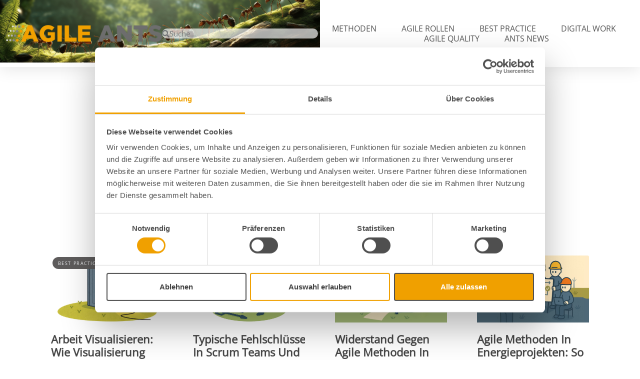

--- FILE ---
content_type: text/html; charset=UTF-8
request_url: https://blog.agile-ants.de/tag/cynefin-framework/
body_size: 17139
content:
<!doctype html>
<html lang="de">
<head>
	<meta charset="UTF-8">
	<meta name="viewport" content="width=device-width, initial-scale=1">
	<link rel="profile" href="https://gmpg.org/xfn/11">
	<meta name='robots' content='index, follow, max-image-preview:large, max-snippet:-1, max-video-preview:-1' />

	<!-- This site is optimized with the Yoast SEO Premium plugin v24.5 (Yoast SEO v24.5) - https://yoast.com/wordpress/plugins/seo/ -->
	<title>cynefin-framework Archive - AGILE ANTS Blog</title>
	<link rel="canonical" href="https://blog.agile-ants.de/tag/cynefin-framework/" />
	<meta property="og:locale" content="de_DE" />
	<meta property="og:type" content="article" />
	<meta property="og:title" content="cynefin-framework Archive" />
	<meta property="og:url" content="https://blog.agile-ants.de/tag/cynefin-framework/" />
	<meta property="og:site_name" content="AGILE ANTS Blog" />
	<meta name="twitter:card" content="summary_large_image" />
	<script type="application/ld+json" class="yoast-schema-graph">{"@context":"https://schema.org","@graph":[{"@type":"CollectionPage","@id":"https://blog.agile-ants.de/tag/cynefin-framework/","url":"https://blog.agile-ants.de/tag/cynefin-framework/","name":"cynefin-framework Archive - AGILE ANTS Blog","isPartOf":{"@id":"https://blog.agile-ants.de/#website"},"primaryImageOfPage":{"@id":"https://blog.agile-ants.de/tag/cynefin-framework/#primaryimage"},"image":{"@id":"https://blog.agile-ants.de/tag/cynefin-framework/#primaryimage"},"thumbnailUrl":"https://blog.agile-ants.de/wp-content/uploads/2022/01/DALL·E-2023-12-12-16.50.04-A-simple-and-uncluttered-image-featuring-a-compass-or-steering-wheel-symbolizing-navigation-and-flexibility-in-project-management.-This-represents-th.png","breadcrumb":{"@id":"https://blog.agile-ants.de/tag/cynefin-framework/#breadcrumb"},"inLanguage":"de"},{"@type":"ImageObject","inLanguage":"de","@id":"https://blog.agile-ants.de/tag/cynefin-framework/#primaryimage","url":"https://blog.agile-ants.de/wp-content/uploads/2022/01/DALL·E-2023-12-12-16.50.04-A-simple-and-uncluttered-image-featuring-a-compass-or-steering-wheel-symbolizing-navigation-and-flexibility-in-project-management.-This-represents-th.png","contentUrl":"https://blog.agile-ants.de/wp-content/uploads/2022/01/DALL·E-2023-12-12-16.50.04-A-simple-and-uncluttered-image-featuring-a-compass-or-steering-wheel-symbolizing-navigation-and-flexibility-in-project-management.-This-represents-th.png","width":1024,"height":1024},{"@type":"BreadcrumbList","@id":"https://blog.agile-ants.de/tag/cynefin-framework/#breadcrumb","itemListElement":[{"@type":"ListItem","position":1,"name":"Startseite","item":"https://blog.agile-ants.de/"},{"@type":"ListItem","position":2,"name":"cynefin-framework"}]},{"@type":"WebSite","@id":"https://blog.agile-ants.de/#website","url":"https://blog.agile-ants.de/","name":"AGILE ANTS Blog","description":"","publisher":{"@id":"https://blog.agile-ants.de/#organization"},"potentialAction":[{"@type":"SearchAction","target":{"@type":"EntryPoint","urlTemplate":"https://blog.agile-ants.de/?s={search_term_string}"},"query-input":{"@type":"PropertyValueSpecification","valueRequired":true,"valueName":"search_term_string"}}],"inLanguage":"de"},{"@type":"Organization","@id":"https://blog.agile-ants.de/#organization","name":"AGILE ANTS Blog","url":"https://blog.agile-ants.de/","logo":{"@type":"ImageObject","inLanguage":"de","@id":"https://blog.agile-ants.de/#/schema/logo/image/","url":"https://blog.agile-ants.de/wp-content/uploads/2023/09/cropped-AA-Logo-transp.png","contentUrl":"https://blog.agile-ants.de/wp-content/uploads/2023/09/cropped-AA-Logo-transp.png","width":1277,"height":137,"caption":"AGILE ANTS Blog"},"image":{"@id":"https://blog.agile-ants.de/#/schema/logo/image/"}}]}</script>
	<!-- / Yoast SEO Premium plugin. -->


<link rel="alternate" type="application/rss+xml" title="AGILE ANTS Blog &raquo; Feed" href="https://blog.agile-ants.de/feed/" />
<link rel="alternate" type="application/rss+xml" title="AGILE ANTS Blog &raquo; Kommentar-Feed" href="https://blog.agile-ants.de/comments/feed/" />
<link rel="alternate" type="application/rss+xml" title="AGILE ANTS Blog &raquo; cynefin-framework Schlagwort-Feed" href="https://blog.agile-ants.de/tag/cynefin-framework/feed/" />
<style id='wp-img-auto-sizes-contain-inline-css'>
img:is([sizes=auto i],[sizes^="auto," i]){contain-intrinsic-size:3000px 1500px}
/*# sourceURL=wp-img-auto-sizes-contain-inline-css */
</style>
<style id='wp-emoji-styles-inline-css'>

	img.wp-smiley, img.emoji {
		display: inline !important;
		border: none !important;
		box-shadow: none !important;
		height: 1em !important;
		width: 1em !important;
		margin: 0 0.07em !important;
		vertical-align: -0.1em !important;
		background: none !important;
		padding: 0 !important;
	}
/*# sourceURL=wp-emoji-styles-inline-css */
</style>
<link rel='stylesheet' id='hello-elementor-css' href='https://blog.agile-ants.de/wp-content/themes/hello-elementor/style.min.css?ver=3.3.0' media='all' />
<link rel='stylesheet' id='hello-elementor-theme-style-css' href='https://blog.agile-ants.de/wp-content/themes/hello-elementor/theme.min.css?ver=3.3.0' media='all' />
<link rel='stylesheet' id='hello-elementor-header-footer-css' href='https://blog.agile-ants.de/wp-content/themes/hello-elementor/header-footer.min.css?ver=3.3.0' media='all' />
<link rel='stylesheet' id='elementor-frontend-css' href='https://blog.agile-ants.de/wp-content/plugins/elementor/assets/css/frontend.min.css?ver=3.31.2' media='all' />
<link rel='stylesheet' id='elementor-post-48-css' href='https://blog.agile-ants.de/wp-content/uploads/elementor/css/post-48.css?ver=1768945878' media='all' />
<link rel='stylesheet' id='widget-image-css' href='https://blog.agile-ants.de/wp-content/plugins/elementor/assets/css/widget-image.min.css?ver=3.31.2' media='all' />
<link rel='stylesheet' id='widget-search-form-css' href='https://blog.agile-ants.de/wp-content/plugins/elementor-pro/assets/css/widget-search-form.min.css?ver=3.27.4' media='all' />
<link rel='stylesheet' id='widget-nav-menu-css' href='https://blog.agile-ants.de/wp-content/plugins/elementor-pro/assets/css/widget-nav-menu.min.css?ver=3.27.4' media='all' />
<link rel='stylesheet' id='e-sticky-css' href='https://blog.agile-ants.de/wp-content/plugins/elementor-pro/assets/css/modules/sticky.min.css?ver=3.27.4' media='all' />
<link rel='stylesheet' id='widget-heading-css' href='https://blog.agile-ants.de/wp-content/plugins/elementor/assets/css/widget-heading.min.css?ver=3.31.2' media='all' />
<link rel='stylesheet' id='widget-social-icons-css' href='https://blog.agile-ants.de/wp-content/plugins/elementor/assets/css/widget-social-icons.min.css?ver=3.31.2' media='all' />
<link rel='stylesheet' id='e-apple-webkit-css' href='https://blog.agile-ants.de/wp-content/plugins/elementor/assets/css/conditionals/apple-webkit.min.css?ver=3.31.2' media='all' />
<link rel='stylesheet' id='widget-posts-css' href='https://blog.agile-ants.de/wp-content/plugins/elementor-pro/assets/css/widget-posts.min.css?ver=3.27.4' media='all' />
<link rel='stylesheet' id='elementor-post-1156-css' href='https://blog.agile-ants.de/wp-content/uploads/elementor/css/post-1156.css?ver=1768945879' media='all' />
<link rel='stylesheet' id='elementor-post-1254-css' href='https://blog.agile-ants.de/wp-content/uploads/elementor/css/post-1254.css?ver=1768945879' media='all' />
<link rel='stylesheet' id='elementor-post-3977-css' href='https://blog.agile-ants.de/wp-content/uploads/elementor/css/post-3977.css?ver=1768945879' media='all' />
<script src="https://blog.agile-ants.de/wp-includes/js/jquery/jquery.min.js?ver=3.7.1" id="jquery-core-js"></script>
<script src="https://blog.agile-ants.de/wp-includes/js/jquery/jquery-migrate.min.js?ver=3.4.1" id="jquery-migrate-js"></script>
<link rel="https://api.w.org/" href="https://blog.agile-ants.de/wp-json/" /><link rel="alternate" title="JSON" type="application/json" href="https://blog.agile-ants.de/wp-json/wp/v2/tags/184" /><link rel="EditURI" type="application/rsd+xml" title="RSD" href="https://blog.agile-ants.de/xmlrpc.php?rsd" />
<meta name="generator" content="WordPress 6.9" />
<meta name="generator" content="Elementor 3.31.2; features: e_font_icon_svg, additional_custom_breakpoints, e_element_cache; settings: css_print_method-external, google_font-disabled, font_display-swap">
<!-- Google Tag Manager -->
<script>(function(w,d,s,l,i){w[l]=w[l]||[];w[l].push({'gtm.start':
new Date().getTime(),event:'gtm.js'});var f=d.getElementsByTagName(s)[0],
j=d.createElement(s),dl=l!='dataLayer'?'&l='+l:'';j.async=true;j.src=
'https://www.googletagmanager.com/gtm.js?id='+i+dl;f.parentNode.insertBefore(j,f);
})(window,document,'script','dataLayer','GTM-MBPK7PXR');</script>
<!-- End Google Tag Manager -->
			<style>
				.e-con.e-parent:nth-of-type(n+4):not(.e-lazyloaded):not(.e-no-lazyload),
				.e-con.e-parent:nth-of-type(n+4):not(.e-lazyloaded):not(.e-no-lazyload) * {
					background-image: none !important;
				}
				@media screen and (max-height: 1024px) {
					.e-con.e-parent:nth-of-type(n+3):not(.e-lazyloaded):not(.e-no-lazyload),
					.e-con.e-parent:nth-of-type(n+3):not(.e-lazyloaded):not(.e-no-lazyload) * {
						background-image: none !important;
					}
				}
				@media screen and (max-height: 640px) {
					.e-con.e-parent:nth-of-type(n+2):not(.e-lazyloaded):not(.e-no-lazyload),
					.e-con.e-parent:nth-of-type(n+2):not(.e-lazyloaded):not(.e-no-lazyload) * {
						background-image: none !important;
					}
				}
			</style>
			<link rel="icon" href="https://blog.agile-ants.de/wp-content/uploads/2023/09/cropped-Web_Icon-32x32.png" sizes="32x32" />
<link rel="icon" href="https://blog.agile-ants.de/wp-content/uploads/2023/09/cropped-Web_Icon-192x192.png" sizes="192x192" />
<link rel="apple-touch-icon" href="https://blog.agile-ants.de/wp-content/uploads/2023/09/cropped-Web_Icon-180x180.png" />
<meta name="msapplication-TileImage" content="https://blog.agile-ants.de/wp-content/uploads/2023/09/cropped-Web_Icon-270x270.png" />
		<style id="wp-custom-css">
			.elementor-sticky--effects {
    z-index: 9999; /* Hoher z-Index, um sicherzustellen, dass der Header oben bleibt */
}
/* Open Sans Schriftart definieren */
@font-face {
    font-family: 'Open Sans';
    src: url('https://blog.agile-ants.de/wp-content/uploads/2023/11/open-sans-v36-latin-regular-1.woff2') format('woff2'),
         url('https://blog.agile-ants.de/wp-content/uploads/2023/11/OpenSans-Regular.ttf') format('truetype');
    font-weight: 400;
    font-style: normal;
}

/* Open Sans für die gesamte Webseite anwenden */
body {
    font-family: 'Open Sans', sans-serif;
}

/* Oder Open Sans nur für den Header anwenden */
.header-class { /* Ersetze '.header-class' mit der tatsächlichen Klasse oder ID deines Headers */
    font-family: 'Open Sans', sans-serif;
}

.pingback {
    display: none;
}

#comments,
.comments-area,
.comment-list,
.comments-title,
.comment-respond,
.pingback,
.trackback {
    display: none !important;
}


		</style>
		<style id='global-styles-inline-css'>
:root{--wp--preset--aspect-ratio--square: 1;--wp--preset--aspect-ratio--4-3: 4/3;--wp--preset--aspect-ratio--3-4: 3/4;--wp--preset--aspect-ratio--3-2: 3/2;--wp--preset--aspect-ratio--2-3: 2/3;--wp--preset--aspect-ratio--16-9: 16/9;--wp--preset--aspect-ratio--9-16: 9/16;--wp--preset--color--black: #000000;--wp--preset--color--cyan-bluish-gray: #abb8c3;--wp--preset--color--white: #ffffff;--wp--preset--color--pale-pink: #f78da7;--wp--preset--color--vivid-red: #cf2e2e;--wp--preset--color--luminous-vivid-orange: #ff6900;--wp--preset--color--luminous-vivid-amber: #fcb900;--wp--preset--color--light-green-cyan: #7bdcb5;--wp--preset--color--vivid-green-cyan: #00d084;--wp--preset--color--pale-cyan-blue: #8ed1fc;--wp--preset--color--vivid-cyan-blue: #0693e3;--wp--preset--color--vivid-purple: #9b51e0;--wp--preset--gradient--vivid-cyan-blue-to-vivid-purple: linear-gradient(135deg,rgb(6,147,227) 0%,rgb(155,81,224) 100%);--wp--preset--gradient--light-green-cyan-to-vivid-green-cyan: linear-gradient(135deg,rgb(122,220,180) 0%,rgb(0,208,130) 100%);--wp--preset--gradient--luminous-vivid-amber-to-luminous-vivid-orange: linear-gradient(135deg,rgb(252,185,0) 0%,rgb(255,105,0) 100%);--wp--preset--gradient--luminous-vivid-orange-to-vivid-red: linear-gradient(135deg,rgb(255,105,0) 0%,rgb(207,46,46) 100%);--wp--preset--gradient--very-light-gray-to-cyan-bluish-gray: linear-gradient(135deg,rgb(238,238,238) 0%,rgb(169,184,195) 100%);--wp--preset--gradient--cool-to-warm-spectrum: linear-gradient(135deg,rgb(74,234,220) 0%,rgb(151,120,209) 20%,rgb(207,42,186) 40%,rgb(238,44,130) 60%,rgb(251,105,98) 80%,rgb(254,248,76) 100%);--wp--preset--gradient--blush-light-purple: linear-gradient(135deg,rgb(255,206,236) 0%,rgb(152,150,240) 100%);--wp--preset--gradient--blush-bordeaux: linear-gradient(135deg,rgb(254,205,165) 0%,rgb(254,45,45) 50%,rgb(107,0,62) 100%);--wp--preset--gradient--luminous-dusk: linear-gradient(135deg,rgb(255,203,112) 0%,rgb(199,81,192) 50%,rgb(65,88,208) 100%);--wp--preset--gradient--pale-ocean: linear-gradient(135deg,rgb(255,245,203) 0%,rgb(182,227,212) 50%,rgb(51,167,181) 100%);--wp--preset--gradient--electric-grass: linear-gradient(135deg,rgb(202,248,128) 0%,rgb(113,206,126) 100%);--wp--preset--gradient--midnight: linear-gradient(135deg,rgb(2,3,129) 0%,rgb(40,116,252) 100%);--wp--preset--font-size--small: 13px;--wp--preset--font-size--medium: 20px;--wp--preset--font-size--large: 36px;--wp--preset--font-size--x-large: 42px;--wp--preset--spacing--20: 0.44rem;--wp--preset--spacing--30: 0.67rem;--wp--preset--spacing--40: 1rem;--wp--preset--spacing--50: 1.5rem;--wp--preset--spacing--60: 2.25rem;--wp--preset--spacing--70: 3.38rem;--wp--preset--spacing--80: 5.06rem;--wp--preset--shadow--natural: 6px 6px 9px rgba(0, 0, 0, 0.2);--wp--preset--shadow--deep: 12px 12px 50px rgba(0, 0, 0, 0.4);--wp--preset--shadow--sharp: 6px 6px 0px rgba(0, 0, 0, 0.2);--wp--preset--shadow--outlined: 6px 6px 0px -3px rgb(255, 255, 255), 6px 6px rgb(0, 0, 0);--wp--preset--shadow--crisp: 6px 6px 0px rgb(0, 0, 0);}:root { --wp--style--global--content-size: 800px;--wp--style--global--wide-size: 1200px; }:where(body) { margin: 0; }.wp-site-blocks > .alignleft { float: left; margin-right: 2em; }.wp-site-blocks > .alignright { float: right; margin-left: 2em; }.wp-site-blocks > .aligncenter { justify-content: center; margin-left: auto; margin-right: auto; }:where(.wp-site-blocks) > * { margin-block-start: 24px; margin-block-end: 0; }:where(.wp-site-blocks) > :first-child { margin-block-start: 0; }:where(.wp-site-blocks) > :last-child { margin-block-end: 0; }:root { --wp--style--block-gap: 24px; }:root :where(.is-layout-flow) > :first-child{margin-block-start: 0;}:root :where(.is-layout-flow) > :last-child{margin-block-end: 0;}:root :where(.is-layout-flow) > *{margin-block-start: 24px;margin-block-end: 0;}:root :where(.is-layout-constrained) > :first-child{margin-block-start: 0;}:root :where(.is-layout-constrained) > :last-child{margin-block-end: 0;}:root :where(.is-layout-constrained) > *{margin-block-start: 24px;margin-block-end: 0;}:root :where(.is-layout-flex){gap: 24px;}:root :where(.is-layout-grid){gap: 24px;}.is-layout-flow > .alignleft{float: left;margin-inline-start: 0;margin-inline-end: 2em;}.is-layout-flow > .alignright{float: right;margin-inline-start: 2em;margin-inline-end: 0;}.is-layout-flow > .aligncenter{margin-left: auto !important;margin-right: auto !important;}.is-layout-constrained > .alignleft{float: left;margin-inline-start: 0;margin-inline-end: 2em;}.is-layout-constrained > .alignright{float: right;margin-inline-start: 2em;margin-inline-end: 0;}.is-layout-constrained > .aligncenter{margin-left: auto !important;margin-right: auto !important;}.is-layout-constrained > :where(:not(.alignleft):not(.alignright):not(.alignfull)){max-width: var(--wp--style--global--content-size);margin-left: auto !important;margin-right: auto !important;}.is-layout-constrained > .alignwide{max-width: var(--wp--style--global--wide-size);}body .is-layout-flex{display: flex;}.is-layout-flex{flex-wrap: wrap;align-items: center;}.is-layout-flex > :is(*, div){margin: 0;}body .is-layout-grid{display: grid;}.is-layout-grid > :is(*, div){margin: 0;}body{padding-top: 0px;padding-right: 0px;padding-bottom: 0px;padding-left: 0px;}a:where(:not(.wp-element-button)){text-decoration: underline;}:root :where(.wp-element-button, .wp-block-button__link){background-color: #32373c;border-width: 0;color: #fff;font-family: inherit;font-size: inherit;font-style: inherit;font-weight: inherit;letter-spacing: inherit;line-height: inherit;padding-top: calc(0.667em + 2px);padding-right: calc(1.333em + 2px);padding-bottom: calc(0.667em + 2px);padding-left: calc(1.333em + 2px);text-decoration: none;text-transform: inherit;}.has-black-color{color: var(--wp--preset--color--black) !important;}.has-cyan-bluish-gray-color{color: var(--wp--preset--color--cyan-bluish-gray) !important;}.has-white-color{color: var(--wp--preset--color--white) !important;}.has-pale-pink-color{color: var(--wp--preset--color--pale-pink) !important;}.has-vivid-red-color{color: var(--wp--preset--color--vivid-red) !important;}.has-luminous-vivid-orange-color{color: var(--wp--preset--color--luminous-vivid-orange) !important;}.has-luminous-vivid-amber-color{color: var(--wp--preset--color--luminous-vivid-amber) !important;}.has-light-green-cyan-color{color: var(--wp--preset--color--light-green-cyan) !important;}.has-vivid-green-cyan-color{color: var(--wp--preset--color--vivid-green-cyan) !important;}.has-pale-cyan-blue-color{color: var(--wp--preset--color--pale-cyan-blue) !important;}.has-vivid-cyan-blue-color{color: var(--wp--preset--color--vivid-cyan-blue) !important;}.has-vivid-purple-color{color: var(--wp--preset--color--vivid-purple) !important;}.has-black-background-color{background-color: var(--wp--preset--color--black) !important;}.has-cyan-bluish-gray-background-color{background-color: var(--wp--preset--color--cyan-bluish-gray) !important;}.has-white-background-color{background-color: var(--wp--preset--color--white) !important;}.has-pale-pink-background-color{background-color: var(--wp--preset--color--pale-pink) !important;}.has-vivid-red-background-color{background-color: var(--wp--preset--color--vivid-red) !important;}.has-luminous-vivid-orange-background-color{background-color: var(--wp--preset--color--luminous-vivid-orange) !important;}.has-luminous-vivid-amber-background-color{background-color: var(--wp--preset--color--luminous-vivid-amber) !important;}.has-light-green-cyan-background-color{background-color: var(--wp--preset--color--light-green-cyan) !important;}.has-vivid-green-cyan-background-color{background-color: var(--wp--preset--color--vivid-green-cyan) !important;}.has-pale-cyan-blue-background-color{background-color: var(--wp--preset--color--pale-cyan-blue) !important;}.has-vivid-cyan-blue-background-color{background-color: var(--wp--preset--color--vivid-cyan-blue) !important;}.has-vivid-purple-background-color{background-color: var(--wp--preset--color--vivid-purple) !important;}.has-black-border-color{border-color: var(--wp--preset--color--black) !important;}.has-cyan-bluish-gray-border-color{border-color: var(--wp--preset--color--cyan-bluish-gray) !important;}.has-white-border-color{border-color: var(--wp--preset--color--white) !important;}.has-pale-pink-border-color{border-color: var(--wp--preset--color--pale-pink) !important;}.has-vivid-red-border-color{border-color: var(--wp--preset--color--vivid-red) !important;}.has-luminous-vivid-orange-border-color{border-color: var(--wp--preset--color--luminous-vivid-orange) !important;}.has-luminous-vivid-amber-border-color{border-color: var(--wp--preset--color--luminous-vivid-amber) !important;}.has-light-green-cyan-border-color{border-color: var(--wp--preset--color--light-green-cyan) !important;}.has-vivid-green-cyan-border-color{border-color: var(--wp--preset--color--vivid-green-cyan) !important;}.has-pale-cyan-blue-border-color{border-color: var(--wp--preset--color--pale-cyan-blue) !important;}.has-vivid-cyan-blue-border-color{border-color: var(--wp--preset--color--vivid-cyan-blue) !important;}.has-vivid-purple-border-color{border-color: var(--wp--preset--color--vivid-purple) !important;}.has-vivid-cyan-blue-to-vivid-purple-gradient-background{background: var(--wp--preset--gradient--vivid-cyan-blue-to-vivid-purple) !important;}.has-light-green-cyan-to-vivid-green-cyan-gradient-background{background: var(--wp--preset--gradient--light-green-cyan-to-vivid-green-cyan) !important;}.has-luminous-vivid-amber-to-luminous-vivid-orange-gradient-background{background: var(--wp--preset--gradient--luminous-vivid-amber-to-luminous-vivid-orange) !important;}.has-luminous-vivid-orange-to-vivid-red-gradient-background{background: var(--wp--preset--gradient--luminous-vivid-orange-to-vivid-red) !important;}.has-very-light-gray-to-cyan-bluish-gray-gradient-background{background: var(--wp--preset--gradient--very-light-gray-to-cyan-bluish-gray) !important;}.has-cool-to-warm-spectrum-gradient-background{background: var(--wp--preset--gradient--cool-to-warm-spectrum) !important;}.has-blush-light-purple-gradient-background{background: var(--wp--preset--gradient--blush-light-purple) !important;}.has-blush-bordeaux-gradient-background{background: var(--wp--preset--gradient--blush-bordeaux) !important;}.has-luminous-dusk-gradient-background{background: var(--wp--preset--gradient--luminous-dusk) !important;}.has-pale-ocean-gradient-background{background: var(--wp--preset--gradient--pale-ocean) !important;}.has-electric-grass-gradient-background{background: var(--wp--preset--gradient--electric-grass) !important;}.has-midnight-gradient-background{background: var(--wp--preset--gradient--midnight) !important;}.has-small-font-size{font-size: var(--wp--preset--font-size--small) !important;}.has-medium-font-size{font-size: var(--wp--preset--font-size--medium) !important;}.has-large-font-size{font-size: var(--wp--preset--font-size--large) !important;}.has-x-large-font-size{font-size: var(--wp--preset--font-size--x-large) !important;}
/*# sourceURL=global-styles-inline-css */
</style>
</head>
<body class="archive tag tag-cynefin-framework tag-184 wp-custom-logo wp-embed-responsive wp-theme-hello-elementor theme-default elementor-page-3977 elementor-default elementor-template-full-width elementor-kit-48">


<a class="skip-link screen-reader-text" href="#content">Zum Inhalt wechseln</a>

		<header data-elementor-type="header" data-elementor-id="1156" class="elementor elementor-1156 elementor-location-header" data-elementor-post-type="elementor_library">
			<div class="elementor-element elementor-element-70252670 e-con-full e-flex e-con e-parent" data-id="70252670" data-element_type="container" id="header_pop" data-settings="{&quot;sticky&quot;:&quot;top&quot;,&quot;background_background&quot;:&quot;classic&quot;,&quot;sticky_on&quot;:[&quot;desktop&quot;,&quot;tablet&quot;,&quot;mobile&quot;],&quot;sticky_offset&quot;:0,&quot;sticky_effects_offset&quot;:0,&quot;sticky_anchor_link_offset&quot;:0}">
		<div class="elementor-element elementor-element-3f8dd097 e-flex e-con-boxed e-con e-child" data-id="3f8dd097" data-element_type="container" data-settings="{&quot;background_background&quot;:&quot;classic&quot;}">
					<div class="e-con-inner">
		<div class="elementor-element elementor-element-1e3b1b25 e-con-full e-flex e-con e-child" data-id="1e3b1b25" data-element_type="container">
				<div class="elementor-element elementor-element-023081b elementor-widget elementor-widget-theme-site-logo elementor-widget-image" data-id="023081b" data-element_type="widget" data-widget_type="theme-site-logo.default">
				<div class="elementor-widget-container">
											<a href="https://blog.agile-ants.de/?page_id=3468(öffnet%20in%20neuem%20Tab)">
			<img src="https://blog.agile-ants.de/wp-content/uploads/2023/09/cropped-AA-Logo-transp.png" title="cropped-AA-Logo-transp.png" alt="cropped-AA-Logo-transp.png" loading="lazy" />				</a>
											</div>
				</div>
				</div>
		<div class="elementor-element elementor-element-b1b2fa7 e-con-full e-flex e-con e-child" data-id="b1b2fa7" data-element_type="container">
				<div class="elementor-element elementor-element-d247664 elementor-search-form--skin-minimal elementor-widget elementor-widget-search-form" data-id="d247664" data-element_type="widget" data-settings="{&quot;skin&quot;:&quot;minimal&quot;}" data-widget_type="search-form.default">
				<div class="elementor-widget-container">
							<search role="search">
			<form class="elementor-search-form" action="https://blog.agile-ants.de" method="get">
												<div class="elementor-search-form__container">
					<label class="elementor-screen-only" for="elementor-search-form-d247664">Suche</label>

											<div class="elementor-search-form__icon">
							<div class="e-font-icon-svg-container"><svg aria-hidden="true" class="e-font-icon-svg e-fas-search" viewBox="0 0 512 512" xmlns="http://www.w3.org/2000/svg"><path d="M505 442.7L405.3 343c-4.5-4.5-10.6-7-17-7H372c27.6-35.3 44-79.7 44-128C416 93.1 322.9 0 208 0S0 93.1 0 208s93.1 208 208 208c48.3 0 92.7-16.4 128-44v16.3c0 6.4 2.5 12.5 7 17l99.7 99.7c9.4 9.4 24.6 9.4 33.9 0l28.3-28.3c9.4-9.4 9.4-24.6.1-34zM208 336c-70.7 0-128-57.2-128-128 0-70.7 57.2-128 128-128 70.7 0 128 57.2 128 128 0 70.7-57.2 128-128 128z"></path></svg></div>							<span class="elementor-screen-only">Suche</span>
						</div>
					
					<input id="elementor-search-form-d247664" placeholder="Suche..." class="elementor-search-form__input" type="search" name="s" value="">
					
					
									</div>
			</form>
		</search>
						</div>
				</div>
				</div>
					</div>
				</div>
		<div class="elementor-element elementor-element-208ffe56 e-flex e-con-boxed e-con e-child" data-id="208ffe56" data-element_type="container" data-settings="{&quot;background_background&quot;:&quot;classic&quot;}">
					<div class="e-con-inner">
				<div class="elementor-element elementor-element-568825ef elementor-nav-menu__align-center elementor-nav-menu--stretch elementor-nav-menu__text-align-center elementor-nav-menu--dropdown-tablet elementor-nav-menu--toggle elementor-nav-menu--burger elementor-widget elementor-widget-nav-menu" data-id="568825ef" data-element_type="widget" data-settings="{&quot;full_width&quot;:&quot;stretch&quot;,&quot;layout&quot;:&quot;horizontal&quot;,&quot;submenu_icon&quot;:{&quot;value&quot;:&quot;&lt;svg class=\&quot;e-font-icon-svg e-fas-caret-down\&quot; viewBox=\&quot;0 0 320 512\&quot; xmlns=\&quot;http:\/\/www.w3.org\/2000\/svg\&quot;&gt;&lt;path d=\&quot;M31.3 192h257.3c17.8 0 26.7 21.5 14.1 34.1L174.1 354.8c-7.8 7.8-20.5 7.8-28.3 0L17.2 226.1C4.6 213.5 13.5 192 31.3 192z\&quot;&gt;&lt;\/path&gt;&lt;\/svg&gt;&quot;,&quot;library&quot;:&quot;fa-solid&quot;},&quot;toggle&quot;:&quot;burger&quot;}" data-widget_type="nav-menu.default">
				<div class="elementor-widget-container">
								<nav aria-label="Menü" class="elementor-nav-menu--main elementor-nav-menu__container elementor-nav-menu--layout-horizontal e--pointer-underline e--animation-fade">
				<ul id="menu-1-568825ef" class="elementor-nav-menu"><li class="menu-item menu-item-type-post_type menu-item-object-page menu-item-3497"><a href="https://blog.agile-ants.de/methoden-startseite/" class="elementor-item">METHODEN</a></li>
<li class="menu-item menu-item-type-post_type menu-item-object-page menu-item-3503"><a href="https://blog.agile-ants.de/agile-rollen/" class="elementor-item">AGILE ROLLEN</a></li>
<li class="menu-item menu-item-type-post_type menu-item-object-page menu-item-3510"><a href="https://blog.agile-ants.de/best-practices-startseite/" class="elementor-item">BEST PRACTICE</a></li>
<li class="menu-item menu-item-type-post_type menu-item-object-page menu-item-3520"><a href="https://blog.agile-ants.de/digital-work-startseite/" class="elementor-item">DIGITAL WORK</a></li>
<li class="menu-item menu-item-type-post_type menu-item-object-page menu-item-3526"><a href="https://blog.agile-ants.de/agile-quality-startseite/" class="elementor-item">AGILE QUALITY</a></li>
<li class="menu-item menu-item-type-post_type menu-item-object-page menu-item-3532"><a href="https://blog.agile-ants.de/ants-news-startseite/" class="elementor-item">ANTS NEWS</a></li>
</ul>			</nav>
					<div class="elementor-menu-toggle" role="button" tabindex="0" aria-label="Menü Umschalter" aria-expanded="false">
			<svg aria-hidden="true" role="presentation" class="elementor-menu-toggle__icon--open e-font-icon-svg e-eicon-menu-bar" viewBox="0 0 1000 1000" xmlns="http://www.w3.org/2000/svg"><path d="M104 333H896C929 333 958 304 958 271S929 208 896 208H104C71 208 42 237 42 271S71 333 104 333ZM104 583H896C929 583 958 554 958 521S929 458 896 458H104C71 458 42 487 42 521S71 583 104 583ZM104 833H896C929 833 958 804 958 771S929 708 896 708H104C71 708 42 737 42 771S71 833 104 833Z"></path></svg><svg aria-hidden="true" role="presentation" class="elementor-menu-toggle__icon--close e-font-icon-svg e-eicon-close" viewBox="0 0 1000 1000" xmlns="http://www.w3.org/2000/svg"><path d="M742 167L500 408 258 167C246 154 233 150 217 150 196 150 179 158 167 167 154 179 150 196 150 212 150 229 154 242 171 254L408 500 167 742C138 771 138 800 167 829 196 858 225 858 254 829L496 587 738 829C750 842 767 846 783 846 800 846 817 842 829 829 842 817 846 804 846 783 846 767 842 750 829 737L588 500 833 258C863 229 863 200 833 171 804 137 775 137 742 167Z"></path></svg>		</div>
					<nav class="elementor-nav-menu--dropdown elementor-nav-menu__container" aria-hidden="true">
				<ul id="menu-2-568825ef" class="elementor-nav-menu"><li class="menu-item menu-item-type-post_type menu-item-object-page menu-item-3497"><a href="https://blog.agile-ants.de/methoden-startseite/" class="elementor-item" tabindex="-1">METHODEN</a></li>
<li class="menu-item menu-item-type-post_type menu-item-object-page menu-item-3503"><a href="https://blog.agile-ants.de/agile-rollen/" class="elementor-item" tabindex="-1">AGILE ROLLEN</a></li>
<li class="menu-item menu-item-type-post_type menu-item-object-page menu-item-3510"><a href="https://blog.agile-ants.de/best-practices-startseite/" class="elementor-item" tabindex="-1">BEST PRACTICE</a></li>
<li class="menu-item menu-item-type-post_type menu-item-object-page menu-item-3520"><a href="https://blog.agile-ants.de/digital-work-startseite/" class="elementor-item" tabindex="-1">DIGITAL WORK</a></li>
<li class="menu-item menu-item-type-post_type menu-item-object-page menu-item-3526"><a href="https://blog.agile-ants.de/agile-quality-startseite/" class="elementor-item" tabindex="-1">AGILE QUALITY</a></li>
<li class="menu-item menu-item-type-post_type menu-item-object-page menu-item-3532"><a href="https://blog.agile-ants.de/ants-news-startseite/" class="elementor-item" tabindex="-1">ANTS NEWS</a></li>
</ul>			</nav>
						</div>
				</div>
					</div>
				</div>
				</div>
				</header>
				<footer data-elementor-type="archive" data-elementor-id="3977" class="elementor elementor-3977 elementor-location-archive" data-elementor-post-type="elementor_library">
			<div class="elementor-element elementor-element-90537ef e-flex e-con-boxed e-con e-parent" data-id="90537ef" data-element_type="container">
					<div class="e-con-inner">
		<div class="elementor-element elementor-element-b6c27de e-flex e-con-boxed e-con e-child" data-id="b6c27de" data-element_type="container">
					<div class="e-con-inner">
		<div class="elementor-element elementor-element-19d750f e-flex e-con-boxed e-con e-child" data-id="19d750f" data-element_type="container" data-settings="{&quot;background_background&quot;:&quot;classic&quot;}">
					<div class="e-con-inner">
				<div class="elementor-element elementor-element-bf42ca2 elementor-widget__width-inherit elementor-widget elementor-widget-text-editor" data-id="bf42ca2" data-element_type="widget" data-widget_type="text-editor.default">
				<div class="elementor-widget-container">
									<h1 style="font-size: 20px;">Auf unserem Blog findest du verschiedene Artikel zum Thema Agiles Arbeiten, Scrum, Agile Testing und vieles mehr.</h1>
<h1 style="font-size: 20px;">Was möchtest du finden?</h1>
								</div>
				</div>
				<div class="elementor-element elementor-element-4f9579d elementor-search-form--skin-classic elementor-search-form--button-type-icon elementor-search-form--icon-search elementor-widget elementor-widget-search-form" data-id="4f9579d" data-element_type="widget" data-settings="{&quot;skin&quot;:&quot;classic&quot;}" data-widget_type="search-form.default">
				<div class="elementor-widget-container">
							<search role="search">
			<form class="elementor-search-form" action="https://blog.agile-ants.de" method="get">
												<div class="elementor-search-form__container">
					<label class="elementor-screen-only" for="elementor-search-form-4f9579d">Suche</label>

					
					<input id="elementor-search-form-4f9579d" placeholder="Suche..." class="elementor-search-form__input" type="search" name="s" value="">
					
											<button class="elementor-search-form__submit" type="submit" aria-label="Suche">
															<div class="e-font-icon-svg-container"><svg class="fa fa-search e-font-icon-svg e-fas-search" viewBox="0 0 512 512" xmlns="http://www.w3.org/2000/svg"><path d="M505 442.7L405.3 343c-4.5-4.5-10.6-7-17-7H372c27.6-35.3 44-79.7 44-128C416 93.1 322.9 0 208 0S0 93.1 0 208s93.1 208 208 208c48.3 0 92.7-16.4 128-44v16.3c0 6.4 2.5 12.5 7 17l99.7 99.7c9.4 9.4 24.6 9.4 33.9 0l28.3-28.3c9.4-9.4 9.4-24.6.1-34zM208 336c-70.7 0-128-57.2-128-128 0-70.7 57.2-128 128-128 70.7 0 128 57.2 128 128 0 70.7-57.2 128-128 128z"></path></svg></div>													</button>
					
									</div>
			</form>
		</search>
						</div>
				</div>
					</div>
				</div>
					</div>
				</div>
					</div>
				</div>
		<div class="elementor-element elementor-element-68773bf4 e-flex e-con-boxed e-con e-parent" data-id="68773bf4" data-element_type="container">
					<div class="e-con-inner">
				<div class="elementor-element elementor-element-5879446c elementor-posts__hover-none elementor-grid-4 elementor-grid-tablet-2 elementor-grid-mobile-1 elementor-posts--thumbnail-top elementor-widget elementor-widget-posts" data-id="5879446c" data-element_type="widget" data-settings="{&quot;cards_row_gap&quot;:{&quot;unit&quot;:&quot;px&quot;,&quot;size&quot;:80,&quot;sizes&quot;:[]},&quot;cards_row_gap_tablet&quot;:{&quot;unit&quot;:&quot;px&quot;,&quot;size&quot;:71,&quot;sizes&quot;:[]},&quot;cards_row_gap_mobile&quot;:{&quot;unit&quot;:&quot;px&quot;,&quot;size&quot;:30,&quot;sizes&quot;:[]},&quot;cards_columns&quot;:&quot;4&quot;,&quot;cards_columns_tablet&quot;:&quot;2&quot;,&quot;cards_columns_mobile&quot;:&quot;1&quot;}" data-widget_type="posts.cards">
				<div class="elementor-widget-container">
							<div class="elementor-posts-container elementor-posts elementor-posts--skin-cards elementor-grid">
				<article class="elementor-post elementor-grid-item post-6103 post type-post status-publish format-standard has-post-thumbnail hentry category-best-practice category-methoden tag-klarheit-schaffen tag-visualisieren tag-zusammenarbeit">
			<div class="elementor-post__card">
				<a class="elementor-post__thumbnail__link" href="https://blog.agile-ants.de/arbeit-visualisieren-warum-visualisierung-zusammenarbeit-verbessert/" tabindex="-1" ><div class="elementor-post__thumbnail"><img fetchpriority="high" width="1680" height="945" src="https://blog.agile-ants.de/wp-content/uploads/2026/01/Blogartikel-Bilder.jpg" class="attachment-full size-full wp-image-6204" alt="" decoding="async" srcset="https://blog.agile-ants.de/wp-content/uploads/2026/01/Blogartikel-Bilder.jpg 1680w, https://blog.agile-ants.de/wp-content/uploads/2026/01/Blogartikel-Bilder-1536x864.jpg 1536w" sizes="(max-width: 1680px) 100vw, 1680px" /></div></a>
				<div class="elementor-post__badge">BEST PRACTICE</div>
				<div class="elementor-post__text">
				<h4 class="elementor-post__title">
			<a href="https://blog.agile-ants.de/arbeit-visualisieren-warum-visualisierung-zusammenarbeit-verbessert/" >
				Arbeit visualisieren: Wie Visualisierung Zusammenarbeit verbessert			</a>
		</h4>
				<div class="elementor-post__excerpt">
			<p>In unserem Beitrag zeigen wir euch, wie sich mithilfe von Visualisierung das Verständnis im Team verbessern lässt.</p>		</div>
		
		<a class="elementor-post__read-more" href="https://blog.agile-ants.de/arbeit-visualisieren-warum-visualisierung-zusammenarbeit-verbessert/" aria-label="Mehr über Arbeit visualisieren: Wie Visualisierung Zusammenarbeit verbessert" tabindex="-1" >
			Mehr lesen		</a>

				</div>
					</div>
		</article>
				<article class="elementor-post elementor-grid-item post-6070 post type-post status-publish format-standard has-post-thumbnail hentry category-agile-quality category-best-practice category-methoden tag-denkfehler tag-fehlschluesse">
			<div class="elementor-post__card">
				<a class="elementor-post__thumbnail__link" href="https://blog.agile-ants.de/typische-fehlschluesse-in-scrum-teams-und-wie-du-sie-erkennst/" tabindex="-1" ><div class="elementor-post__thumbnail"><img width="1920" height="1080" src="https://blog.agile-ants.de/wp-content/uploads/2025/11/In-house-Grafiken-37.png" class="attachment-full size-full wp-image-6090" alt="" decoding="async" /></div></a>
				<div class="elementor-post__badge">AGILE QUALITY</div>
				<div class="elementor-post__text">
				<h4 class="elementor-post__title">
			<a href="https://blog.agile-ants.de/typische-fehlschluesse-in-scrum-teams-und-wie-du-sie-erkennst/" >
				Typische Fehlschlüsse in Scrum Teams und wie du sie erkennst 			</a>
		</h4>
				<div class="elementor-post__excerpt">
			<p>Wir zeigen drei Denkfehler, die sich im Team einschleichen können, ohne dass man sie bemerkt.</p>		</div>
		
		<a class="elementor-post__read-more" href="https://blog.agile-ants.de/typische-fehlschluesse-in-scrum-teams-und-wie-du-sie-erkennst/" aria-label="Mehr über Typische Fehlschlüsse in Scrum Teams und wie du sie erkennst " tabindex="-1" >
			Mehr lesen		</a>

				</div>
					</div>
		</article>
				<article class="elementor-post elementor-grid-item post-5966 post type-post status-publish format-standard has-post-thumbnail hentry category-agile-quality category-agile-rollen category-best-practice category-methoden">
			<div class="elementor-post__card">
				<a class="elementor-post__thumbnail__link" href="https://blog.agile-ants.de/widerstand-gegen-agile-methoden-in-energieprojekten-loesen/" tabindex="-1" ><div class="elementor-post__thumbnail"><img width="1920" height="1080" src="https://blog.agile-ants.de/wp-content/uploads/2025/10/In-house-Grafiken-11.jpg" class="attachment-full size-full wp-image-5981" alt="" decoding="async" srcset="https://blog.agile-ants.de/wp-content/uploads/2025/10/In-house-Grafiken-11.jpg 1920w, https://blog.agile-ants.de/wp-content/uploads/2025/10/In-house-Grafiken-11-1536x864.jpg 1536w" sizes="(max-width: 1920px) 100vw, 1920px" /></div></a>
				<div class="elementor-post__badge">AGILE QUALITY</div>
				<div class="elementor-post__text">
				<h4 class="elementor-post__title">
			<a href="https://blog.agile-ants.de/widerstand-gegen-agile-methoden-in-energieprojekten-loesen/" >
				Widerstand gegen agile Methoden in Energieprojekten lösen			</a>
		</h4>
				<div class="elementor-post__excerpt">
			<p>Warum Energieprojekte Agilität abwehren – und mit welchen Hebeln Sie den Widerstand lösen.</p>		</div>
		
		<a class="elementor-post__read-more" href="https://blog.agile-ants.de/widerstand-gegen-agile-methoden-in-energieprojekten-loesen/" aria-label="Mehr über Widerstand gegen agile Methoden in Energieprojekten lösen" tabindex="-1" >
			Mehr lesen		</a>

				</div>
					</div>
		</article>
				<article class="elementor-post elementor-grid-item post-5944 post type-post status-publish format-standard has-post-thumbnail hentry category-agile-quality category-agile-rollen category-best-practice category-methoden">
			<div class="elementor-post__card">
				<a class="elementor-post__thumbnail__link" href="https://blog.agile-ants.de/agile-methoden-in-energieprojekten-so-gelingt-die-einfuehrung/" tabindex="-1" ><div class="elementor-post__thumbnail"><img loading="lazy" width="1920" height="1080" src="https://blog.agile-ants.de/wp-content/uploads/2025/08/Titelbild_Energie_3.jpg" class="attachment-full size-full wp-image-5945" alt="" decoding="async" srcset="https://blog.agile-ants.de/wp-content/uploads/2025/08/Titelbild_Energie_3.jpg 1920w, https://blog.agile-ants.de/wp-content/uploads/2025/08/Titelbild_Energie_3-1536x864.jpg 1536w" sizes="(max-width: 1920px) 100vw, 1920px" /></div></a>
				<div class="elementor-post__badge">AGILE QUALITY</div>
				<div class="elementor-post__text">
				<h4 class="elementor-post__title">
			<a href="https://blog.agile-ants.de/agile-methoden-in-energieprojekten-so-gelingt-die-einfuehrung/" >
				Agile Methoden in Energieprojekten: So gelingt die Einführung			</a>
		</h4>
				<div class="elementor-post__excerpt">
			<p>Welche Grenzen und Nachteile können agile Methoden in Energieprojekten mit sich bringen? Wir klären es auf.</p>		</div>
		
		<a class="elementor-post__read-more" href="https://blog.agile-ants.de/agile-methoden-in-energieprojekten-so-gelingt-die-einfuehrung/" aria-label="Mehr über Agile Methoden in Energieprojekten: So gelingt die Einführung" tabindex="-1" >
			Mehr lesen		</a>

				</div>
					</div>
		</article>
				<article class="elementor-post elementor-grid-item post-5846 post type-post status-publish format-standard has-post-thumbnail hentry category-agile-quality category-agile-rollen category-best-practice category-methoden">
			<div class="elementor-post__card">
				<a class="elementor-post__thumbnail__link" href="https://blog.agile-ants.de/agile-methoden-nachteile-grenzen-in-energieprojekten/" tabindex="-1" ><div class="elementor-post__thumbnail"><img loading="lazy" width="1920" height="1080" src="https://blog.agile-ants.de/wp-content/uploads/2025/08/Titelbild_Energie_2.jpg" class="attachment-full size-full wp-image-5924" alt="" decoding="async" srcset="https://blog.agile-ants.de/wp-content/uploads/2025/08/Titelbild_Energie_2.jpg 1920w, https://blog.agile-ants.de/wp-content/uploads/2025/08/Titelbild_Energie_2-1536x864.jpg 1536w" sizes="(max-width: 1920px) 100vw, 1920px" /></div></a>
				<div class="elementor-post__badge">AGILE QUALITY</div>
				<div class="elementor-post__text">
				<h4 class="elementor-post__title">
			<a href="https://blog.agile-ants.de/agile-methoden-nachteile-grenzen-in-energieprojekten/" >
				Agile Methoden: Nachteile &amp; Grenzen in Energieprojekten 			</a>
		</h4>
				<div class="elementor-post__excerpt">
			<p>Welche Grenzen und Nachteile können agile Methoden in Energieprojekten mit sich bringen? Wir klären es auf.</p>		</div>
		
		<a class="elementor-post__read-more" href="https://blog.agile-ants.de/agile-methoden-nachteile-grenzen-in-energieprojekten/" aria-label="Mehr über Agile Methoden: Nachteile &amp; Grenzen in Energieprojekten " tabindex="-1" >
			Mehr lesen		</a>

				</div>
					</div>
		</article>
				<article class="elementor-post elementor-grid-item post-5798 post type-post status-publish format-standard has-post-thumbnail hentry category-agile-quality category-agile-rollen category-best-practice category-methoden category-product-development">
			<div class="elementor-post__card">
				<a class="elementor-post__thumbnail__link" href="https://blog.agile-ants.de/agile-methoden-in-der-energiebranche/" tabindex="-1" ><div class="elementor-post__thumbnail"><img loading="lazy" width="1920" height="1080" src="https://blog.agile-ants.de/wp-content/uploads/2025/08/Titelbild_Energie_1.jpg" class="attachment-full size-full wp-image-5838" alt="" decoding="async" srcset="https://blog.agile-ants.de/wp-content/uploads/2025/08/Titelbild_Energie_1.jpg 1920w, https://blog.agile-ants.de/wp-content/uploads/2025/08/Titelbild_Energie_1-1536x864.jpg 1536w" sizes="(max-width: 1920px) 100vw, 1920px" /></div></a>
				<div class="elementor-post__badge">AGILE QUALITY</div>
				<div class="elementor-post__text">
				<h4 class="elementor-post__title">
			<a href="https://blog.agile-ants.de/agile-methoden-in-der-energiebranche/" >
				Agile Methoden in der Energiebranche: Wo sie funktionieren – und wo nicht			</a>
		</h4>
				<div class="elementor-post__excerpt">
			<p>Agil arbeiten in der Energiebranche? Erfahre, wo es funktioniert – und wo nicht. Mit klaren Kriterien für sinnvolle agile Einführung.</p>		</div>
		
		<a class="elementor-post__read-more" href="https://blog.agile-ants.de/agile-methoden-in-der-energiebranche/" aria-label="Mehr über Agile Methoden in der Energiebranche: Wo sie funktionieren – und wo nicht" tabindex="-1" >
			Mehr lesen		</a>

				</div>
					</div>
		</article>
				<article class="elementor-post elementor-grid-item post-5653 post type-post status-publish format-standard has-post-thumbnail hentry category-agile-rollen tag-csm tag-psm tag-safe tag-scaled-agile tag-scrum-alliance tag-scrum-zertifizierung tag-scrum-org tag-vergleich tag-weiterbildung tag-zertifikate">
			<div class="elementor-post__card">
				<a class="elementor-post__thumbnail__link" href="https://blog.agile-ants.de/scrum-org-vs-scrum-alliance-vs-scaled-agile-scrum-zertifikate-im-vergleich/" tabindex="-1" ><div class="elementor-post__thumbnail"><img loading="lazy" width="1920" height="1080" src="https://blog.agile-ants.de/wp-content/uploads/2025/05/Scrum_Zertifikate.png" class="attachment-full size-full wp-image-5773" alt="" decoding="async" srcset="https://blog.agile-ants.de/wp-content/uploads/2025/05/Scrum_Zertifikate.png 1920w, https://blog.agile-ants.de/wp-content/uploads/2025/05/Scrum_Zertifikate-1536x864.png 1536w" sizes="(max-width: 1920px) 100vw, 1920px" /></div></a>
				<div class="elementor-post__badge">AGILE ROLLEN</div>
				<div class="elementor-post__text">
				<h4 class="elementor-post__title">
			<a href="https://blog.agile-ants.de/scrum-org-vs-scrum-alliance-vs-scaled-agile-scrum-zertifikate-im-vergleich/" >
				Scrum.org vs. Scrum Alliance vs. Scaled Agile – ein Vergleich			</a>
		</h4>
				<div class="elementor-post__excerpt">
			<p>Wir machen dir die Entscheidung leicht und vergleichen für dich Scrum.org., Scrum Alliance und Scaled Agile.</p>		</div>
		
		<a class="elementor-post__read-more" href="https://blog.agile-ants.de/scrum-org-vs-scrum-alliance-vs-scaled-agile-scrum-zertifikate-im-vergleich/" aria-label="Mehr über Scrum.org vs. Scrum Alliance vs. Scaled Agile – ein Vergleich" tabindex="-1" >
			Mehr lesen		</a>

				</div>
					</div>
		</article>
				<article class="elementor-post elementor-grid-item post-5607 post type-post status-publish format-standard has-post-thumbnail hentry category-best-practice category-methoden tag-agil-vs-klassisch tag-projektmanagement-methoden tag-vuca">
			<div class="elementor-post__card">
				<a class="elementor-post__thumbnail__link" href="https://blog.agile-ants.de/agil-vs-klassisch-welche-projektmethode-passt-zu-dir/" tabindex="-1" ><div class="elementor-post__thumbnail"><img loading="lazy" width="1920" height="1080" src="https://blog.agile-ants.de/wp-content/uploads/2025/04/agile_vs_klassisch.png" class="attachment-full size-full wp-image-5614" alt="" decoding="async" /></div></a>
				<div class="elementor-post__badge">BEST PRACTICE</div>
				<div class="elementor-post__text">
				<h4 class="elementor-post__title">
			<a href="https://blog.agile-ants.de/agil-vs-klassisch-welche-projektmethode-passt-zu-dir/" >
				Agil vs. Klassisch – Welche Projektmethode passt zu dir? 			</a>
		</h4>
				<div class="elementor-post__excerpt">
			<p>Agil oder klassisch? Dieser Beitrag zeigt anhand von zwei Praxisbeispielen, wann welche Methode sinnvoll ist – inklusive Checkliste zur schnellen		</div>
		
		<a class="elementor-post__read-more" href="https://blog.agile-ants.de/agil-vs-klassisch-welche-projektmethode-passt-zu-dir/" aria-label="Mehr über Agil vs. Klassisch – Welche Projektmethode passt zu dir? " tabindex="-1" >
			Mehr lesen		</a>

				</div>
					</div>
		</article>
				<article class="elementor-post elementor-grid-item post-5486 post type-post status-publish format-standard has-post-thumbnail hentry category-agile-rollen category-best-practice tag-irrtuemer tag-mythen tag-scrum-mythen">
			<div class="elementor-post__card">
				<a class="elementor-post__thumbnail__link" href="https://blog.agile-ants.de/scrum-irrtuemer-aufdecken-diese-6-fehler-vermeiden/" tabindex="-1" ><div class="elementor-post__thumbnail"><img loading="lazy" width="1920" height="1300" src="https://blog.agile-ants.de/wp-content/uploads/2025/03/LinkedIn-Beitrag-1.jpg" class="attachment-full size-full wp-image-5527" alt="Scrum Irrtümer" decoding="async" srcset="https://blog.agile-ants.de/wp-content/uploads/2025/03/LinkedIn-Beitrag-1.jpg 1920w, https://blog.agile-ants.de/wp-content/uploads/2025/03/LinkedIn-Beitrag-1-1536x1040.jpg 1536w" sizes="(max-width: 1920px) 100vw, 1920px" /></div></a>
				<div class="elementor-post__badge">AGILE ROLLEN</div>
				<div class="elementor-post__text">
				<h4 class="elementor-post__title">
			<a href="https://blog.agile-ants.de/scrum-irrtuemer-aufdecken-diese-6-fehler-vermeiden/" >
				Scrum Irrtümer aufdecken: diese 6 Fehler vermeiden			</a>
		</h4>
				<div class="elementor-post__excerpt">
			<p>Wir decken 6 der häufigsten Scrum-Mythen auf – damit ihr nicht in die gleichen Fallen tappt.</p>		</div>
		
		<a class="elementor-post__read-more" href="https://blog.agile-ants.de/scrum-irrtuemer-aufdecken-diese-6-fehler-vermeiden/" aria-label="Mehr über Scrum Irrtümer aufdecken: diese 6 Fehler vermeiden" tabindex="-1" >
			Mehr lesen		</a>

				</div>
					</div>
		</article>
				<article class="elementor-post elementor-grid-item post-4446 post type-post status-publish format-standard has-post-thumbnail hentry category-agile-rollen category-best-practice category-methoden tag-konfliktmanagement tag-problemerkennung tag-scrum-master-eingreifen tag-selbstorganisation tag-sprint-planung">
			<div class="elementor-post__card">
				<a class="elementor-post__thumbnail__link" href="https://blog.agile-ants.de/wann-sollte-ein-scrum-master-bei-problemen-eingreifen/" tabindex="-1" ><div class="elementor-post__thumbnail"><img loading="lazy" width="1920" height="1080" src="https://blog.agile-ants.de/wp-content/uploads/2024/07/SM_eingreifen_Problem.jpg" class="attachment-full size-full wp-image-4462" alt="" decoding="async" srcset="https://blog.agile-ants.de/wp-content/uploads/2024/07/SM_eingreifen_Problem.jpg 1920w, https://blog.agile-ants.de/wp-content/uploads/2024/07/SM_eingreifen_Problem-1536x864.jpg 1536w" sizes="(max-width: 1920px) 100vw, 1920px" /></div></a>
				<div class="elementor-post__badge">AGILE ROLLEN</div>
				<div class="elementor-post__text">
				<h4 class="elementor-post__title">
			<a href="https://blog.agile-ants.de/wann-sollte-ein-scrum-master-bei-problemen-eingreifen/" >
				Wann sollte ein Scrum Master bei Problemen eingreifen?			</a>
		</h4>
				<div class="elementor-post__excerpt">
			<p>Erfahre, wann und wie ein Scrum Master bei Problemen eingreifen sollte, um Teamleistung zu sichern und Selbstorganisation zu stärken.</p>		</div>
		
		<a class="elementor-post__read-more" href="https://blog.agile-ants.de/wann-sollte-ein-scrum-master-bei-problemen-eingreifen/" aria-label="Mehr über Wann sollte ein Scrum Master bei Problemen eingreifen?" tabindex="-1" >
			Mehr lesen		</a>

				</div>
					</div>
		</article>
				</div>
		
						</div>
				</div>
					</div>
				</div>
				</footer>
				<div data-elementor-type="footer" data-elementor-id="1254" class="elementor elementor-1254 elementor-location-footer" data-elementor-post-type="elementor_library">
			<footer class="elementor-element elementor-element-2289f3f5 e-con-full e-flex e-con e-parent" data-id="2289f3f5" data-element_type="container" data-settings="{&quot;background_background&quot;:&quot;classic&quot;}">
		<div class="elementor-element elementor-element-2d352349 e-con-full e-flex e-con e-child" data-id="2d352349" data-element_type="container">
				<div class="elementor-element elementor-element-4296a8e2 elementor-widget elementor-widget-image" data-id="4296a8e2" data-element_type="widget" data-widget_type="image.default">
				<div class="elementor-widget-container">
																<a href="https://agile-ants.de/" target="_blank">
							<img src="https://blog.agile-ants.de/wp-content/uploads/elementor/thumbs/AA-Logo-transp_ANTS-large-qh4xt3d881sg719vgwh90c5nxf7b80i1sgkofke8f4.png" title="AA Logo transp_ANTS-large" alt="AA Logo transp_ANTS-large" loading="lazy" />								</a>
															</div>
				</div>
				<div class="elementor-element elementor-element-ac87905 elementor-widget elementor-widget-text-editor" data-id="ac87905" data-element_type="widget" data-widget_type="text-editor.default">
				<div class="elementor-widget-container">
									<p><a style="color: #ffffff;" href="https://blog.agile-ants.de/?page_id=3604">Über Uns</a></p><p><a style="color: #ffffff;" href="https://agile-ants.de/kontakt/">Kontakt</a></p>								</div>
				</div>
				<div class="elementor-element elementor-element-d3d17d1 elementor-widget elementor-widget-text-editor" data-id="d3d17d1" data-element_type="widget" data-widget_type="text-editor.default">
				<div class="elementor-widget-container">
									<p>© 2017-2026<br />AGILE ANTS GmbH<br />All rights reserved</p>								</div>
				</div>
				</div>
		<div class="elementor-element elementor-element-4763f634 e-con-full e-flex e-con e-child" data-id="4763f634" data-element_type="container">
				<div class="elementor-element elementor-element-12561c26 elementor-widget elementor-widget-heading" data-id="12561c26" data-element_type="widget" data-widget_type="heading.default">
				<div class="elementor-widget-container">
					<h2 class="elementor-heading-title elementor-size-default">Rechtliches</h2>				</div>
				</div>
				<div class="elementor-element elementor-element-1f56cc86 elementor-widget elementor-widget-text-editor" data-id="1f56cc86" data-element_type="widget" data-widget_type="text-editor.default">
				<div class="elementor-widget-container">
									<p><span style="color: #ffffff;"><a style="color: #ffffff;" href="https://agile-ants.de/impressum/">Impressum</a></span><br /><span style="color: #ffffff;"><a style="color: #ffffff;" href="https://agile-ants.de/datenschutzerklaerung/">Datenschutz</a></span><br /><span style="color: #ffffff;"><a style="color: #ffffff;" href="https://agile-ants.de/agb/">AGB</a></span></p>								</div>
				</div>
				</div>
		<div class="elementor-element elementor-element-5d2eab59 e-con-full e-flex e-con e-child" data-id="5d2eab59" data-element_type="container">
				<div class="elementor-element elementor-element-6fc7610 elementor-widget elementor-widget-heading" data-id="6fc7610" data-element_type="widget" data-widget_type="heading.default">
				<div class="elementor-widget-container">
					<h2 class="elementor-heading-title elementor-size-default">kontakt</h2>				</div>
				</div>
				<div class="elementor-element elementor-element-7f4c60c0 elementor-widget elementor-widget-text-editor" data-id="7f4c60c0" data-element_type="widget" data-widget_type="text-editor.default">
				<div class="elementor-widget-container">
									<p>AGILE ANTS GmbH<br />Katernberger Str. 107<br />(Zukunftszentrum Zeche Zollverein)<br />45327 Essen</p><p><span style="color: #ffffff;"><a style="color: #ffffff;" href="mailto:contact@agile-ants.de">contact@agile-ants.de</a></span></p>								</div>
				</div>
				</div>
		<div class="elementor-element elementor-element-4ebf37c6 e-con-full e-flex e-con e-child" data-id="4ebf37c6" data-element_type="container">
				<div class="elementor-element elementor-element-e060b68 elementor-widget elementor-widget-heading" data-id="e060b68" data-element_type="widget" data-widget_type="heading.default">
				<div class="elementor-widget-container">
					<h2 class="elementor-heading-title elementor-size-default">folgen</h2>				</div>
				</div>
				<div class="elementor-element elementor-element-e339ba3 elementor-shape-circle elementor-grid-4 e-grid-align-left elementor-widget elementor-widget-social-icons" data-id="e339ba3" data-element_type="widget" data-widget_type="social-icons.default">
				<div class="elementor-widget-container">
							<div class="elementor-social-icons-wrapper elementor-grid" role="list">
							<span class="elementor-grid-item" role="listitem">
					<a class="elementor-icon elementor-social-icon elementor-social-icon-youtube elementor-repeater-item-9e27530" href="https://www.youtube.com/@AGILEANTS" target="_blank">
						<span class="elementor-screen-only">Youtube</span>
						<svg class="e-font-icon-svg e-fab-youtube" viewBox="0 0 576 512" xmlns="http://www.w3.org/2000/svg"><path d="M549.655 124.083c-6.281-23.65-24.787-42.276-48.284-48.597C458.781 64 288 64 288 64S117.22 64 74.629 75.486c-23.497 6.322-42.003 24.947-48.284 48.597-11.412 42.867-11.412 132.305-11.412 132.305s0 89.438 11.412 132.305c6.281 23.65 24.787 41.5 48.284 47.821C117.22 448 288 448 288 448s170.78 0 213.371-11.486c23.497-6.321 42.003-24.171 48.284-47.821 11.412-42.867 11.412-132.305 11.412-132.305s0-89.438-11.412-132.305zm-317.51 213.508V175.185l142.739 81.205-142.739 81.201z"></path></svg>					</a>
				</span>
							<span class="elementor-grid-item" role="listitem">
					<a class="elementor-icon elementor-social-icon elementor-social-icon-meetup elementor-repeater-item-b2c16c8" href="https://www.meetup.com/der-agile-pott/" target="_blank">
						<span class="elementor-screen-only">Meetup</span>
						<svg class="e-font-icon-svg e-fab-meetup" viewBox="0 0 512 512" xmlns="http://www.w3.org/2000/svg"><path d="M99 414.3c1.1 5.7-2.3 11.1-8 12.3-5.4 1.1-10.9-2.3-12-8-1.1-5.4 2.3-11.1 7.7-12.3 5.4-1.2 11.1 2.3 12.3 8zm143.1 71.4c-6.3 4.6-8 13.4-3.7 20 4.6 6.6 13.4 8.3 20 3.7 6.3-4.6 8-13.4 3.4-20-4.2-6.5-13.1-8.3-19.7-3.7zm-86-462.3c6.3-1.4 10.3-7.7 8.9-14-1.1-6.6-7.4-10.6-13.7-9.1-6.3 1.4-10.3 7.7-9.1 14 1.4 6.6 7.6 10.6 13.9 9.1zM34.4 226.3c-10-6.9-23.7-4.3-30.6 6-6.9 10-4.3 24 5.7 30.9 10 7.1 23.7 4.6 30.6-5.7 6.9-10.4 4.3-24.1-5.7-31.2zm272-170.9c10.6-6.3 13.7-20 7.7-30.3-6.3-10.6-19.7-14-30-7.7s-13.7 20-7.4 30.6c6 10.3 19.4 13.7 29.7 7.4zm-191.1 58c7.7-5.4 9.4-16 4.3-23.7s-15.7-9.4-23.1-4.3c-7.7 5.4-9.4 16-4.3 23.7 5.1 7.8 15.6 9.5 23.1 4.3zm372.3 156c-7.4 1.7-12.3 9.1-10.6 16.9 1.4 7.4 8.9 12.3 16.3 10.6 7.4-1.4 12.3-8.9 10.6-16.6-1.5-7.4-8.9-12.3-16.3-10.9zm39.7-56.8c-1.1-5.7-6.6-9.1-12-8-5.7 1.1-9.1 6.9-8 12.6 1.1 5.4 6.6 9.1 12.3 8 5.4-1.5 9.1-6.9 7.7-12.6zM447 138.9c-8.6 6-10.6 17.7-4.9 26.3 5.7 8.6 17.4 10.6 26 4.9 8.3-6 10.3-17.7 4.6-26.3-5.7-8.7-17.4-10.9-25.7-4.9zm-6.3 139.4c26.3 43.1 15.1 100-26.3 129.1-17.4 12.3-37.1 17.7-56.9 17.1-12 47.1-69.4 64.6-105.1 32.6-1.1.9-2.6 1.7-3.7 2.9-39.1 27.1-92.3 17.4-119.4-22.3-9.7-14.3-14.6-30.6-15.1-46.9-65.4-10.9-90-94-41.1-139.7-28.3-46.9.6-107.4 53.4-114.9C151.6 70 234.1 38.6 290.1 82c67.4-22.3 136.3 29.4 130.9 101.1 41.1 12.6 52.8 66.9 19.7 95.2zm-70 74.3c-3.1-20.6-40.9-4.6-43.1-27.1-3.1-32 43.7-101.1 40-128-3.4-24-19.4-29.1-33.4-29.4-13.4-.3-16.9 2-21.4 4.6-2.9 1.7-6.6 4.9-11.7-.3-6.3-6-11.1-11.7-19.4-12.9-12.3-2-17.7 2-26.6 9.7-3.4 2.9-12 12.9-20 9.1-3.4-1.7-15.4-7.7-24-11.4-16.3-7.1-40 4.6-48.6 20-12.9 22.9-38 113.1-41.7 125.1-8.6 26.6 10.9 48.6 36.9 47.1 11.1-.6 18.3-4.6 25.4-17.4 4-7.4 41.7-107.7 44.6-112.6 2-3.4 8.9-8 14.6-5.1 5.7 3.1 6.9 9.4 6 15.1-1.1 9.7-28 70.9-28.9 77.7-3.4 22.9 26.9 26.6 38.6 4 3.7-7.1 45.7-92.6 49.4-98.3 4.3-6.3 7.4-8.3 11.7-8 3.1 0 8.3.9 7.1 10.9-1.4 9.4-35.1 72.3-38.9 87.7-4.6 20.6 6.6 41.4 24.9 50.6 11.4 5.7 62.5 15.7 58.5-11.1zm5.7 92.3c-10.3 7.4-12.9 22-5.7 32.6 7.1 10.6 21.4 13.1 32 6 10.6-7.4 13.1-22 6-32.6-7.4-10.6-21.7-13.5-32.3-6z"></path></svg>					</a>
				</span>
							<span class="elementor-grid-item" role="listitem">
					<a class="elementor-icon elementor-social-icon elementor-social-icon-linkedin elementor-repeater-item-8971f8f" href="https://www.linkedin.com/company/agile-ants-gmbh" target="_blank">
						<span class="elementor-screen-only">Linkedin</span>
						<svg class="e-font-icon-svg e-fab-linkedin" viewBox="0 0 448 512" xmlns="http://www.w3.org/2000/svg"><path d="M416 32H31.9C14.3 32 0 46.5 0 64.3v383.4C0 465.5 14.3 480 31.9 480H416c17.6 0 32-14.5 32-32.3V64.3c0-17.8-14.4-32.3-32-32.3zM135.4 416H69V202.2h66.5V416zm-33.2-243c-21.3 0-38.5-17.3-38.5-38.5S80.9 96 102.2 96c21.2 0 38.5 17.3 38.5 38.5 0 21.3-17.2 38.5-38.5 38.5zm282.1 243h-66.4V312c0-24.8-.5-56.7-34.5-56.7-34.6 0-39.9 27-39.9 54.9V416h-66.4V202.2h63.7v29.2h.9c8.9-16.8 30.6-34.5 62.9-34.5 67.2 0 79.7 44.3 79.7 101.9V416z"></path></svg>					</a>
				</span>
							<span class="elementor-grid-item" role="listitem">
					<a class="elementor-icon elementor-social-icon elementor-social-icon-instagram elementor-repeater-item-bf5a2f8" href="https://www.instagram.com/agileants/" target="_blank">
						<span class="elementor-screen-only">Instagram</span>
						<svg class="e-font-icon-svg e-fab-instagram" viewBox="0 0 448 512" xmlns="http://www.w3.org/2000/svg"><path d="M224.1 141c-63.6 0-114.9 51.3-114.9 114.9s51.3 114.9 114.9 114.9S339 319.5 339 255.9 287.7 141 224.1 141zm0 189.6c-41.1 0-74.7-33.5-74.7-74.7s33.5-74.7 74.7-74.7 74.7 33.5 74.7 74.7-33.6 74.7-74.7 74.7zm146.4-194.3c0 14.9-12 26.8-26.8 26.8-14.9 0-26.8-12-26.8-26.8s12-26.8 26.8-26.8 26.8 12 26.8 26.8zm76.1 27.2c-1.7-35.9-9.9-67.7-36.2-93.9-26.2-26.2-58-34.4-93.9-36.2-37-2.1-147.9-2.1-184.9 0-35.8 1.7-67.6 9.9-93.9 36.1s-34.4 58-36.2 93.9c-2.1 37-2.1 147.9 0 184.9 1.7 35.9 9.9 67.7 36.2 93.9s58 34.4 93.9 36.2c37 2.1 147.9 2.1 184.9 0 35.9-1.7 67.7-9.9 93.9-36.2 26.2-26.2 34.4-58 36.2-93.9 2.1-37 2.1-147.8 0-184.8zM398.8 388c-7.8 19.6-22.9 34.7-42.6 42.6-29.5 11.7-99.5 9-132.1 9s-102.7 2.6-132.1-9c-19.6-7.8-34.7-22.9-42.6-42.6-11.7-29.5-9-99.5-9-132.1s-2.6-102.7 9-132.1c7.8-19.6 22.9-34.7 42.6-42.6 29.5-11.7 99.5-9 132.1-9s102.7-2.6 132.1 9c19.6 7.8 34.7 22.9 42.6 42.6 11.7 29.5 9 99.5 9 132.1s2.7 102.7-9 132.1z"></path></svg>					</a>
				</span>
					</div>
						</div>
				</div>
				</div>
		<div class="elementor-element elementor-element-2821108c e-con-full e-flex e-con e-child" data-id="2821108c" data-element_type="container">
				<div class="elementor-element elementor-element-9792e33 elementor-widget elementor-widget-heading" data-id="9792e33" data-element_type="widget" data-widget_type="heading.default">
				<div class="elementor-widget-container">
					<h2 class="elementor-heading-title elementor-size-default">Wir sind Mitglied bei</h2>				</div>
				</div>
		<div class="elementor-element elementor-element-971bf0e e-flex e-con-boxed e-con e-child" data-id="971bf0e" data-element_type="container">
					<div class="e-con-inner">
				<div class="elementor-element elementor-element-1376c49 elementor-widget__width-initial elementor-widget elementor-widget-image" data-id="1376c49" data-element_type="widget" data-widget_type="image.default">
				<div class="elementor-widget-container">
															<img src="https://blog.agile-ants.de/wp-content/uploads/2023/09/eco_Logo_de_grey_sm.png" title="eco_Logo_de_grey_sm" alt="eco_Logo_de_grey_sm" loading="lazy" />															</div>
				</div>
				<div class="elementor-element elementor-element-8f50469 elementor-widget__width-initial elementor-widget elementor-widget-image" data-id="8f50469" data-element_type="widget" data-widget_type="image.default">
				<div class="elementor-widget-container">
															<img src="https://blog.agile-ants.de/wp-content/uploads/2023/09/networker-nrw.jpg" title="networker-nrw" alt="networker-nrw" loading="lazy" />															</div>
				</div>
					</div>
				</div>
				</div>
				</footer>
				</div>
		
<script type="speculationrules">
{"prefetch":[{"source":"document","where":{"and":[{"href_matches":"/*"},{"not":{"href_matches":["/wp-*.php","/wp-admin/*","/wp-content/uploads/*","/wp-content/*","/wp-content/plugins/*","/wp-content/themes/hello-elementor/*","/*\\?(.+)"]}},{"not":{"selector_matches":"a[rel~=\"nofollow\"]"}},{"not":{"selector_matches":".no-prefetch, .no-prefetch a"}}]},"eagerness":"conservative"}]}
</script>
			<script>
				const lazyloadRunObserver = () => {
					const lazyloadBackgrounds = document.querySelectorAll( `.e-con.e-parent:not(.e-lazyloaded)` );
					const lazyloadBackgroundObserver = new IntersectionObserver( ( entries ) => {
						entries.forEach( ( entry ) => {
							if ( entry.isIntersecting ) {
								let lazyloadBackground = entry.target;
								if( lazyloadBackground ) {
									lazyloadBackground.classList.add( 'e-lazyloaded' );
								}
								lazyloadBackgroundObserver.unobserve( entry.target );
							}
						});
					}, { rootMargin: '200px 0px 200px 0px' } );
					lazyloadBackgrounds.forEach( ( lazyloadBackground ) => {
						lazyloadBackgroundObserver.observe( lazyloadBackground );
					} );
				};
				const events = [
					'DOMContentLoaded',
					'elementor/lazyload/observe',
				];
				events.forEach( ( event ) => {
					document.addEventListener( event, lazyloadRunObserver );
				} );
			</script>
			<script src="https://blog.agile-ants.de/wp-content/themes/hello-elementor/assets/js/hello-frontend.min.js?ver=3.3.0" id="hello-theme-frontend-js"></script>
<script src="https://blog.agile-ants.de/wp-content/plugins/elementor/assets/js/webpack.runtime.min.js?ver=3.31.2" id="elementor-webpack-runtime-js"></script>
<script src="https://blog.agile-ants.de/wp-content/plugins/elementor/assets/js/frontend-modules.min.js?ver=3.31.2" id="elementor-frontend-modules-js"></script>
<script src="https://blog.agile-ants.de/wp-includes/js/jquery/ui/core.min.js?ver=1.13.3" id="jquery-ui-core-js"></script>
<script id="elementor-frontend-js-before">
var elementorFrontendConfig = {"environmentMode":{"edit":false,"wpPreview":false,"isScriptDebug":false},"i18n":{"shareOnFacebook":"Auf Facebook teilen","shareOnTwitter":"Auf Twitter teilen","pinIt":"Anheften","download":"Download","downloadImage":"Bild downloaden","fullscreen":"Vollbild","zoom":"Zoom","share":"Teilen","playVideo":"Video abspielen","previous":"Zur\u00fcck","next":"Weiter","close":"Schlie\u00dfen","a11yCarouselPrevSlideMessage":"Vorheriger Slide","a11yCarouselNextSlideMessage":"N\u00e4chster Slide","a11yCarouselFirstSlideMessage":"This is the first slide","a11yCarouselLastSlideMessage":"This is the last slide","a11yCarouselPaginationBulletMessage":"Go to slide"},"is_rtl":false,"breakpoints":{"xs":0,"sm":480,"md":768,"lg":1025,"xl":1440,"xxl":1600},"responsive":{"breakpoints":{"mobile":{"label":"Mobil Hochformat","value":767,"default_value":767,"direction":"max","is_enabled":true},"mobile_extra":{"label":"Mobil Querformat","value":880,"default_value":880,"direction":"max","is_enabled":false},"tablet":{"label":"Tablet Hochformat","value":1024,"default_value":1024,"direction":"max","is_enabled":true},"tablet_extra":{"label":"Tablet Querformat","value":1200,"default_value":1200,"direction":"max","is_enabled":false},"laptop":{"label":"Laptop","value":1366,"default_value":1366,"direction":"max","is_enabled":false},"widescreen":{"label":"Breitbild","value":2400,"default_value":2400,"direction":"min","is_enabled":false}},"hasCustomBreakpoints":false},"version":"3.31.2","is_static":false,"experimentalFeatures":{"e_font_icon_svg":true,"additional_custom_breakpoints":true,"container":true,"theme_builder_v2":true,"hello-theme-header-footer":true,"nested-elements":true,"e_element_cache":true,"home_screen":true,"global_classes_should_enforce_capabilities":true,"e_variables":true,"cloud-library":true,"e_opt_in_v4_page":true,"mega-menu":true},"urls":{"assets":"https:\/\/blog.agile-ants.de\/wp-content\/plugins\/elementor\/assets\/","ajaxurl":"https:\/\/blog.agile-ants.de\/wp-admin\/admin-ajax.php","uploadUrl":"https:\/\/blog.agile-ants.de\/wp-content\/uploads"},"nonces":{"floatingButtonsClickTracking":"419203c2ed"},"swiperClass":"swiper","settings":{"editorPreferences":[]},"kit":{"active_breakpoints":["viewport_mobile","viewport_tablet"],"global_image_lightbox":"yes","lightbox_enable_counter":"yes","lightbox_enable_fullscreen":"yes","lightbox_enable_zoom":"yes","lightbox_enable_share":"yes","lightbox_title_src":"title","lightbox_description_src":"description","hello_header_logo_type":"logo","hello_header_menu_layout":"horizontal"},"post":{"id":0,"title":"cynefin-framework Archive - AGILE ANTS Blog","excerpt":""}};
//# sourceURL=elementor-frontend-js-before
</script>
<script src="https://blog.agile-ants.de/wp-content/plugins/elementor/assets/js/frontend.min.js?ver=3.31.2" id="elementor-frontend-js"></script>
<script src="https://blog.agile-ants.de/wp-content/plugins/elementor-pro/assets/lib/smartmenus/jquery.smartmenus.min.js?ver=1.2.1" id="smartmenus-js"></script>
<script src="https://blog.agile-ants.de/wp-content/plugins/elementor-pro/assets/lib/sticky/jquery.sticky.min.js?ver=3.27.4" id="e-sticky-js"></script>
<script src="https://blog.agile-ants.de/wp-includes/js/imagesloaded.min.js?ver=5.0.0" id="imagesloaded-js"></script>
<script src="https://blog.agile-ants.de/wp-content/plugins/elementor-pro/assets/js/webpack-pro.runtime.min.js?ver=3.27.4" id="elementor-pro-webpack-runtime-js"></script>
<script src="https://blog.agile-ants.de/wp-includes/js/dist/hooks.min.js?ver=dd5603f07f9220ed27f1" id="wp-hooks-js"></script>
<script src="https://blog.agile-ants.de/wp-includes/js/dist/i18n.min.js?ver=c26c3dc7bed366793375" id="wp-i18n-js"></script>
<script id="wp-i18n-js-after">
wp.i18n.setLocaleData( { 'text direction\u0004ltr': [ 'ltr' ] } );
//# sourceURL=wp-i18n-js-after
</script>
<script id="elementor-pro-frontend-js-before">
var ElementorProFrontendConfig = {"ajaxurl":"https:\/\/blog.agile-ants.de\/wp-admin\/admin-ajax.php","nonce":"1e5bec388d","urls":{"assets":"https:\/\/blog.agile-ants.de\/wp-content\/plugins\/elementor-pro\/assets\/","rest":"https:\/\/blog.agile-ants.de\/wp-json\/"},"settings":{"lazy_load_background_images":true},"popup":{"hasPopUps":false},"shareButtonsNetworks":{"facebook":{"title":"Facebook","has_counter":true},"twitter":{"title":"Twitter"},"linkedin":{"title":"LinkedIn","has_counter":true},"pinterest":{"title":"Pinterest","has_counter":true},"reddit":{"title":"Reddit","has_counter":true},"vk":{"title":"VK","has_counter":true},"odnoklassniki":{"title":"OK","has_counter":true},"tumblr":{"title":"Tumblr"},"digg":{"title":"Digg"},"skype":{"title":"Skype"},"stumbleupon":{"title":"StumbleUpon","has_counter":true},"mix":{"title":"Mix"},"telegram":{"title":"Telegram"},"pocket":{"title":"Pocket","has_counter":true},"xing":{"title":"XING","has_counter":true},"whatsapp":{"title":"WhatsApp"},"email":{"title":"Email"},"print":{"title":"Print"},"x-twitter":{"title":"X"},"threads":{"title":"Threads"}},"facebook_sdk":{"lang":"de_DE","app_id":""},"lottie":{"defaultAnimationUrl":"https:\/\/blog.agile-ants.de\/wp-content\/plugins\/elementor-pro\/modules\/lottie\/assets\/animations\/default.json"}};
//# sourceURL=elementor-pro-frontend-js-before
</script>
<script src="https://blog.agile-ants.de/wp-content/plugins/elementor-pro/assets/js/frontend.min.js?ver=3.27.4" id="elementor-pro-frontend-js"></script>
<script src="https://blog.agile-ants.de/wp-content/plugins/elementor-pro/assets/js/elements-handlers.min.js?ver=3.27.4" id="pro-elements-handlers-js"></script>
<script id="wp-emoji-settings" type="application/json">
{"baseUrl":"https://s.w.org/images/core/emoji/17.0.2/72x72/","ext":".png","svgUrl":"https://s.w.org/images/core/emoji/17.0.2/svg/","svgExt":".svg","source":{"concatemoji":"https://blog.agile-ants.de/wp-includes/js/wp-emoji-release.min.js?ver=6.9"}}
</script>
<script type="module">
/*! This file is auto-generated */
const a=JSON.parse(document.getElementById("wp-emoji-settings").textContent),o=(window._wpemojiSettings=a,"wpEmojiSettingsSupports"),s=["flag","emoji"];function i(e){try{var t={supportTests:e,timestamp:(new Date).valueOf()};sessionStorage.setItem(o,JSON.stringify(t))}catch(e){}}function c(e,t,n){e.clearRect(0,0,e.canvas.width,e.canvas.height),e.fillText(t,0,0);t=new Uint32Array(e.getImageData(0,0,e.canvas.width,e.canvas.height).data);e.clearRect(0,0,e.canvas.width,e.canvas.height),e.fillText(n,0,0);const a=new Uint32Array(e.getImageData(0,0,e.canvas.width,e.canvas.height).data);return t.every((e,t)=>e===a[t])}function p(e,t){e.clearRect(0,0,e.canvas.width,e.canvas.height),e.fillText(t,0,0);var n=e.getImageData(16,16,1,1);for(let e=0;e<n.data.length;e++)if(0!==n.data[e])return!1;return!0}function u(e,t,n,a){switch(t){case"flag":return n(e,"\ud83c\udff3\ufe0f\u200d\u26a7\ufe0f","\ud83c\udff3\ufe0f\u200b\u26a7\ufe0f")?!1:!n(e,"\ud83c\udde8\ud83c\uddf6","\ud83c\udde8\u200b\ud83c\uddf6")&&!n(e,"\ud83c\udff4\udb40\udc67\udb40\udc62\udb40\udc65\udb40\udc6e\udb40\udc67\udb40\udc7f","\ud83c\udff4\u200b\udb40\udc67\u200b\udb40\udc62\u200b\udb40\udc65\u200b\udb40\udc6e\u200b\udb40\udc67\u200b\udb40\udc7f");case"emoji":return!a(e,"\ud83e\u1fac8")}return!1}function f(e,t,n,a){let r;const o=(r="undefined"!=typeof WorkerGlobalScope&&self instanceof WorkerGlobalScope?new OffscreenCanvas(300,150):document.createElement("canvas")).getContext("2d",{willReadFrequently:!0}),s=(o.textBaseline="top",o.font="600 32px Arial",{});return e.forEach(e=>{s[e]=t(o,e,n,a)}),s}function r(e){var t=document.createElement("script");t.src=e,t.defer=!0,document.head.appendChild(t)}a.supports={everything:!0,everythingExceptFlag:!0},new Promise(t=>{let n=function(){try{var e=JSON.parse(sessionStorage.getItem(o));if("object"==typeof e&&"number"==typeof e.timestamp&&(new Date).valueOf()<e.timestamp+604800&&"object"==typeof e.supportTests)return e.supportTests}catch(e){}return null}();if(!n){if("undefined"!=typeof Worker&&"undefined"!=typeof OffscreenCanvas&&"undefined"!=typeof URL&&URL.createObjectURL&&"undefined"!=typeof Blob)try{var e="postMessage("+f.toString()+"("+[JSON.stringify(s),u.toString(),c.toString(),p.toString()].join(",")+"));",a=new Blob([e],{type:"text/javascript"});const r=new Worker(URL.createObjectURL(a),{name:"wpTestEmojiSupports"});return void(r.onmessage=e=>{i(n=e.data),r.terminate(),t(n)})}catch(e){}i(n=f(s,u,c,p))}t(n)}).then(e=>{for(const n in e)a.supports[n]=e[n],a.supports.everything=a.supports.everything&&a.supports[n],"flag"!==n&&(a.supports.everythingExceptFlag=a.supports.everythingExceptFlag&&a.supports[n]);var t;a.supports.everythingExceptFlag=a.supports.everythingExceptFlag&&!a.supports.flag,a.supports.everything||((t=a.source||{}).concatemoji?r(t.concatemoji):t.wpemoji&&t.twemoji&&(r(t.twemoji),r(t.wpemoji)))});
//# sourceURL=https://blog.agile-ants.de/wp-includes/js/wp-emoji-loader.min.js
</script>
<!-- Google Tag Manager (noscript) -->
<noscript><iframe src="https://www.googletagmanager.com/ns.html?id=GTM-MBPK7PXR"
height="0" width="0" style="display:none;visibility:hidden"></iframe></noscript>
<!-- End Google Tag Manager (noscript) -->

</body>
</html>


--- FILE ---
content_type: text/css
request_url: https://blog.agile-ants.de/wp-content/uploads/elementor/css/post-48.css?ver=1768945878
body_size: 908
content:
.elementor-kit-48{--e-global-color-vamtam_accent_1:#F0A000;--e-global-color-vamtam_accent_2:#808080;--e-global-color-vamtam_accent_3:#FFDC97;--e-global-color-vamtam_accent_4:#313131;--e-global-color-vamtam_accent_5:#5B5B5B;--e-global-color-vamtam_accent_6:#000000;--e-global-color-vamtam_accent_7:#9B9A9A;--e-global-color-vamtam_accent_8:#FFFFFF;--e-global-color-vamtam_sticky_header_bg_color:#00A0D2;--e-global-typography-vamtam_primary_font-font-family:"Open Sans";--e-global-typography-vamtam_primary_font-font-size:18px;--e-global-typography-vamtam_primary_font-line-height:1.5em;--e-global-typography-vamtam_h1-font-family:"Open Sans";--e-global-typography-vamtam_h1-font-size:40px;--e-global-typography-vamtam_h1-text-decoration:none;--e-global-typography-vamtam_h1-line-height:1.2em;--e-global-typography-vamtam_h2-font-family:"Open Sans";--e-global-typography-vamtam_h2-font-size:36px;--e-global-typography-vamtam_h2-text-decoration:none;--e-global-typography-vamtam_h2-line-height:1.3em;--e-global-typography-vamtam_h3-font-family:"Open Sans";--e-global-typography-vamtam_h3-font-size:30px;--e-global-typography-vamtam_h3-text-decoration:none;--e-global-typography-vamtam_h3-line-height:1.3em;--e-global-typography-vamtam_h4-font-family:"Open Sans";--e-global-typography-vamtam_h4-font-size:24px;--e-global-typography-vamtam_h4-text-decoration:none;--e-global-typography-vamtam_h4-line-height:1.3em;--e-global-typography-vamtam_h5-font-family:"Open Sans";--e-global-typography-vamtam_h5-font-size:18px;--e-global-typography-vamtam_h5-font-weight:500;--e-global-typography-vamtam_h5-text-decoration:none;--e-global-typography-vamtam_h5-line-height:1.2em;--e-global-typography-vamtam_h6-font-family:"Open Sans";--e-global-typography-vamtam_h6-font-size:13px;--e-global-typography-vamtam_h6-font-weight:500;--e-global-typography-vamtam_h6-text-transform:uppercase;--e-global-typography-vamtam_h6-text-decoration:none;--e-global-typography-vamtam_h6-line-height:1.2em;--e-global-typography-vamtam_h6-letter-spacing:1px;color:#535353;font-family:"Open Sans", Open Sans;}.elementor-kit-48 e-page-transition{background-color:#FFBC7D;}.elementor-kit-48 a{color:var( --e-global-color-vamtam_accent_1 );font-family:"Open Sans", Open Sans;}.elementor-kit-48 h1{font-family:"Open Sans", Open Sans;font-size:33px;}.elementor-kit-48 h2{font-family:"Open Sans", Open Sans;font-size:27px;}.elementor-kit-48 h3{font-family:"Open Sans", Open Sans;font-size:25px;}.elementor-kit-48 h4{font-family:"Open Sans", Open Sans;}.elementor-kit-48 h5{font-family:"Open Sans", Open Sans;}.elementor-kit-48 h6{color:var( --e-global-color-vamtam_accent_1 );font-family:"Open Sans", Open Sans;}.elementor-section.elementor-section-boxed > .elementor-container{max-width:1140px;}.e-con{--container-max-width:1140px;}.elementor-widget:not(:last-child){margin-block-end:20px;}.elementor-element{--widgets-spacing:20px 20px;--widgets-spacing-row:20px;--widgets-spacing-column:20px;}{}h1.entry-title{display:var(--page-title-display);}.site-header .site-branding{flex-direction:column;align-items:stretch;}.site-header{padding-inline-end:0px;padding-inline-start:0px;}.site-header .site-branding .site-logo img{width:0px;max-width:0px;}@media(max-width:1024px){.elementor-kit-48{--e-global-typography-vamtam_h1-font-size:48px;--e-global-typography-vamtam_h2-font-size:35px;--e-global-typography-vamtam_h3-font-size:30px;}.elementor-section.elementor-section-boxed > .elementor-container{max-width:1024px;}.e-con{--container-max-width:1024px;}}@media(max-width:767px){.elementor-kit-48{--e-global-typography-vamtam_h1-font-size:40px;--e-global-typography-vamtam_h2-font-size:30px;--e-global-typography-vamtam_h3-font-size:23px;--e-global-typography-vamtam_h4-font-size:20px;}.elementor-section.elementor-section-boxed > .elementor-container{max-width:767px;}.e-con{--container-max-width:767px;}}/* Start custom CSS *//* Nur Bilder im Artikeltext, Icons & Fullwidth-Ausnahmen ausgenommen */
.single-post .post-body .elementor-widget-image img:not(.ui-icon):not(.fullwidth) {
  max-width: 560px;
  width: 100%;
  height: auto;
  display: block;
  margin: 24px auto;
}/* End custom CSS */

--- FILE ---
content_type: text/css
request_url: https://blog.agile-ants.de/wp-content/uploads/elementor/css/post-1156.css?ver=1768945879
body_size: 2105
content:
.elementor-1156 .elementor-element.elementor-element-70252670{--display:flex;--flex-direction:row;--container-widget-width:calc( ( 1 - var( --container-widget-flex-grow ) ) * 100% );--container-widget-height:100%;--container-widget-flex-grow:1;--container-widget-align-self:stretch;--flex-wrap-mobile:wrap;--justify-content:space-around;--align-items:center;--gap:0px 0px;--row-gap:0px;--column-gap:0px;--flex-wrap:wrap;box-shadow:0px 5px 30px 0px rgba(0,0,0,0.1);--padding-top:0%;--padding-bottom:0%;--padding-left:0%;--padding-right:0%;--z-index:9999;}.elementor-1156 .elementor-element.elementor-element-3f8dd097{--display:flex;--min-height:134px;--flex-direction:row;--container-widget-width:calc( ( 1 - var( --container-widget-flex-grow ) ) * 100% );--container-widget-height:100%;--container-widget-flex-grow:1;--container-widget-align-self:stretch;--flex-wrap-mobile:wrap;--justify-content:space-between;--align-items:stretch;--gap:10px 10px;--row-gap:10px;--column-gap:10px;--overlay-opacity:0.5;--margin-top:0px;--margin-bottom:0px;--margin-left:0px;--margin-right:0px;--padding-top:12px;--padding-bottom:12px;--padding-left:12px;--padding-right:12px;}.elementor-1156 .elementor-element.elementor-element-3f8dd097:not(.elementor-motion-effects-element-type-background), .elementor-1156 .elementor-element.elementor-element-3f8dd097 > .elementor-motion-effects-container > .elementor-motion-effects-layer{background-color:#16163F00;background-image:url("https://blog.agile-ants.de/wp-content/uploads/2023/09/Ameisen_Header.png");background-position:center center;background-size:cover;}.elementor-1156 .elementor-element.elementor-element-3f8dd097::before, .elementor-1156 .elementor-element.elementor-element-3f8dd097 > .elementor-background-video-container::before, .elementor-1156 .elementor-element.elementor-element-3f8dd097 > .e-con-inner > .elementor-background-video-container::before, .elementor-1156 .elementor-element.elementor-element-3f8dd097 > .elementor-background-slideshow::before, .elementor-1156 .elementor-element.elementor-element-3f8dd097 > .e-con-inner > .elementor-background-slideshow::before, .elementor-1156 .elementor-element.elementor-element-3f8dd097 > .elementor-motion-effects-container > .elementor-motion-effects-layer::before{background-color:#FFFFFFD1;--background-overlay:'';}.elementor-1156 .elementor-element.elementor-element-1e3b1b25{--display:flex;--flex-direction:column;--container-widget-width:calc( ( 1 - var( --container-widget-flex-grow ) ) * 100% );--container-widget-height:initial;--container-widget-flex-grow:0;--container-widget-align-self:initial;--flex-wrap-mobile:wrap;--justify-content:center;--align-items:flex-start;--gap:0px 0px;--row-gap:0px;--column-gap:0px;--flex-wrap:nowrap;--padding-top:0px;--padding-bottom:0px;--padding-left:0px;--padding-right:0px;}.elementor-1156 .elementor-element.elementor-element-1e3b1b25.e-con{--align-self:center;--order:-99999 /* order start hack */;--flex-grow:0;--flex-shrink:0;}.elementor-1156 .elementor-element.elementor-element-023081b.elementor-element{--align-self:flex-start;--flex-grow:0;--flex-shrink:0;}.elementor-1156 .elementor-element.elementor-element-023081b{text-align:left;}.elementor-1156 .elementor-element.elementor-element-b1b2fa7{--display:flex;--flex-direction:column;--container-widget-width:calc( ( 1 - var( --container-widget-flex-grow ) ) * 100% );--container-widget-height:initial;--container-widget-flex-grow:0;--container-widget-align-self:initial;--flex-wrap-mobile:wrap;--justify-content:center;--align-items:flex-start;--gap:0px 0px;--row-gap:0px;--column-gap:0px;--flex-wrap:nowrap;--padding-top:0px;--padding-bottom:0px;--padding-left:0px;--padding-right:0px;}.elementor-1156 .elementor-element.elementor-element-b1b2fa7.e-con{--align-self:center;--order:-99999 /* order start hack */;--flex-grow:0;--flex-shrink:0;}.elementor-1156 .elementor-element.elementor-element-d247664 .elementor-search-form__container{min-height:0px;}.elementor-1156 .elementor-element.elementor-element-d247664 .elementor-search-form__submit{min-width:0px;}body:not(.rtl) .elementor-1156 .elementor-element.elementor-element-d247664 .elementor-search-form__icon{padding-left:calc(0px / 3);}body.rtl .elementor-1156 .elementor-element.elementor-element-d247664 .elementor-search-form__icon{padding-right:calc(0px / 3);}.elementor-1156 .elementor-element.elementor-element-d247664 .elementor-search-form__input, .elementor-1156 .elementor-element.elementor-element-d247664.elementor-search-form--button-type-text .elementor-search-form__submit{padding-left:calc(0px / 3);padding-right:calc(0px / 3);}.elementor-1156 .elementor-element.elementor-element-d247664:not(.elementor-search-form--skin-full_screen) .elementor-search-form__container{background-color:#FFFFFFAB;border-radius:200px;}.elementor-1156 .elementor-element.elementor-element-d247664.elementor-search-form--skin-full_screen input[type="search"].elementor-search-form__input{background-color:#FFFFFFAB;border-radius:200px;}.elementor-1156 .elementor-element.elementor-element-208ffe56{--display:flex;--min-height:0px;--flex-direction:row;--container-widget-width:calc( ( 1 - var( --container-widget-flex-grow ) ) * 100% );--container-widget-height:100%;--container-widget-flex-grow:1;--container-widget-align-self:stretch;--flex-wrap-mobile:wrap;--justify-content:center;--align-items:center;--gap:10px 10px;--row-gap:10px;--column-gap:10px;--margin-top:0px;--margin-bottom:0px;--margin-left:0px;--margin-right:0px;--padding-top:15px;--padding-bottom:15px;--padding-left:12px;--padding-right:12px;}.elementor-1156 .elementor-element.elementor-element-208ffe56:not(.elementor-motion-effects-element-type-background), .elementor-1156 .elementor-element.elementor-element-208ffe56 > .elementor-motion-effects-container > .elementor-motion-effects-layer{background-color:#ffffff;}.elementor-1156 .elementor-element.elementor-element-568825ef .elementor-menu-toggle{margin-left:auto;background-color:#ffffff;}.elementor-1156 .elementor-element.elementor-element-568825ef .elementor-nav-menu .elementor-item{font-family:"Open Sans", Open Sans;font-size:16px;font-weight:400;text-transform:capitalize;}.elementor-1156 .elementor-element.elementor-element-568825ef .elementor-nav-menu--main .elementor-item{color:#505050;fill:#505050;padding-left:0px;padding-right:0px;padding-top:0px;padding-bottom:0px;}.elementor-1156 .elementor-element.elementor-element-568825ef .elementor-nav-menu--main .elementor-item:hover,
					.elementor-1156 .elementor-element.elementor-element-568825ef .elementor-nav-menu--main .elementor-item.elementor-item-active,
					.elementor-1156 .elementor-element.elementor-element-568825ef .elementor-nav-menu--main .elementor-item.highlighted,
					.elementor-1156 .elementor-element.elementor-element-568825ef .elementor-nav-menu--main .elementor-item:focus{color:#F0A000;fill:#F0A000;}.elementor-1156 .elementor-element.elementor-element-568825ef .elementor-nav-menu--main .elementor-item.elementor-item-active{color:var( --e-global-color-vamtam_sticky_header_bg_color );}.elementor-1156 .elementor-element.elementor-element-568825ef .e--pointer-framed .elementor-item:before{border-width:0px;}.elementor-1156 .elementor-element.elementor-element-568825ef .e--pointer-framed.e--animation-draw .elementor-item:before{border-width:0 0 0px 0px;}.elementor-1156 .elementor-element.elementor-element-568825ef .e--pointer-framed.e--animation-draw .elementor-item:after{border-width:0px 0px 0 0;}.elementor-1156 .elementor-element.elementor-element-568825ef .e--pointer-framed.e--animation-corners .elementor-item:before{border-width:0px 0 0 0px;}.elementor-1156 .elementor-element.elementor-element-568825ef .e--pointer-framed.e--animation-corners .elementor-item:after{border-width:0 0px 0px 0;}.elementor-1156 .elementor-element.elementor-element-568825ef .e--pointer-underline .elementor-item:after,
					 .elementor-1156 .elementor-element.elementor-element-568825ef .e--pointer-overline .elementor-item:before,
					 .elementor-1156 .elementor-element.elementor-element-568825ef .e--pointer-double-line .elementor-item:before,
					 .elementor-1156 .elementor-element.elementor-element-568825ef .e--pointer-double-line .elementor-item:after{height:0px;}.elementor-1156 .elementor-element.elementor-element-568825ef{--e-nav-menu-horizontal-menu-item-margin:calc( 50px / 2 );}.elementor-1156 .elementor-element.elementor-element-568825ef .elementor-nav-menu--main:not(.elementor-nav-menu--layout-horizontal) .elementor-nav-menu > li:not(:last-child){margin-bottom:50px;}.elementor-1156 .elementor-element.elementor-element-568825ef .elementor-nav-menu--dropdown a, .elementor-1156 .elementor-element.elementor-element-568825ef .elementor-menu-toggle{color:#16163f;}.elementor-1156 .elementor-element.elementor-element-568825ef .elementor-nav-menu--dropdown a:hover,
					.elementor-1156 .elementor-element.elementor-element-568825ef .elementor-nav-menu--dropdown a.elementor-item-active,
					.elementor-1156 .elementor-element.elementor-element-568825ef .elementor-nav-menu--dropdown a.highlighted,
					.elementor-1156 .elementor-element.elementor-element-568825ef .elementor-menu-toggle:hover{color:#d3b574;}.elementor-1156 .elementor-element.elementor-element-568825ef .elementor-nav-menu--dropdown a:hover,
					.elementor-1156 .elementor-element.elementor-element-568825ef .elementor-nav-menu--dropdown a.elementor-item-active,
					.elementor-1156 .elementor-element.elementor-element-568825ef .elementor-nav-menu--dropdown a.highlighted{background-color:rgba(0,0,0,0);}.elementor-1156 .elementor-element.elementor-element-568825ef .elementor-nav-menu--dropdown a.elementor-item-active{color:#d3b574;background-color:rgba(0,0,0,0);}.elementor-1156 .elementor-element.elementor-element-568825ef .elementor-nav-menu--dropdown .elementor-item, .elementor-1156 .elementor-element.elementor-element-568825ef .elementor-nav-menu--dropdown  .elementor-sub-item{font-family:"Montserrat", Open Sans;font-size:16px;font-weight:400;}.elementor-1156 .elementor-element.elementor-element-568825ef .elementor-nav-menu--main .elementor-nav-menu--dropdown, .elementor-1156 .elementor-element.elementor-element-568825ef .elementor-nav-menu__container.elementor-nav-menu--dropdown{box-shadow:0px 15px 20px 0px rgba(0,0,0,0.1);}.elementor-1156 .elementor-element.elementor-element-568825ef .elementor-nav-menu--dropdown a{padding-left:10px;padding-right:10px;padding-top:20px;padding-bottom:20px;}.elementor-1156 .elementor-element.elementor-element-568825ef .elementor-nav-menu--main > .elementor-nav-menu > li > .elementor-nav-menu--dropdown, .elementor-1156 .elementor-element.elementor-element-568825ef .elementor-nav-menu__container.elementor-nav-menu--dropdown{margin-top:15px !important;}.elementor-1156 .elementor-element.elementor-element-568825ef div.elementor-menu-toggle{color:#16163f;}.elementor-1156 .elementor-element.elementor-element-568825ef div.elementor-menu-toggle svg{fill:#16163f;}.elementor-theme-builder-content-area{height:400px;}.elementor-location-header:before, .elementor-location-footer:before{content:"";display:table;clear:both;}@media(min-width:768px){.elementor-1156 .elementor-element.elementor-element-3f8dd097{--content-width:1200px;}.elementor-1156 .elementor-element.elementor-element-1e3b1b25{--width:312px;}.elementor-1156 .elementor-element.elementor-element-b1b2fa7{--width:312px;}.elementor-1156 .elementor-element.elementor-element-208ffe56{--content-width:1200px;}}@media(max-width:1024px) and (min-width:768px){.elementor-1156 .elementor-element.elementor-element-1e3b1b25{--width:27.98%;}.elementor-1156 .elementor-element.elementor-element-b1b2fa7{--width:27.98%;}}@media(max-width:1024px){.elementor-1156 .elementor-element.elementor-element-3f8dd097{--padding-top:27px;--padding-bottom:27px;--padding-left:15px;--padding-right:15px;}.elementor-1156 .elementor-element.elementor-element-d247664:not(.elementor-search-form--skin-full_screen) .elementor-search-form__container{border-radius:200px;}.elementor-1156 .elementor-element.elementor-element-d247664.elementor-search-form--skin-full_screen input[type="search"].elementor-search-form__input{border-radius:200px;}.elementor-1156 .elementor-element.elementor-element-208ffe56{--padding-top:20px;--padding-bottom:20px;--padding-left:15px;--padding-right:15px;}.elementor-1156 .elementor-element.elementor-element-568825ef .elementor-nav-menu--main > .elementor-nav-menu > li > .elementor-nav-menu--dropdown, .elementor-1156 .elementor-element.elementor-element-568825ef .elementor-nav-menu__container.elementor-nav-menu--dropdown{margin-top:20px !important;}}@media(max-width:767px){.elementor-1156 .elementor-element.elementor-element-70252670{--flex-direction:row;--container-widget-width:initial;--container-widget-height:100%;--container-widget-flex-grow:1;--container-widget-align-self:stretch;--flex-wrap-mobile:wrap;}.elementor-1156 .elementor-element.elementor-element-3f8dd097:not(.elementor-motion-effects-element-type-background), .elementor-1156 .elementor-element.elementor-element-3f8dd097 > .elementor-motion-effects-container > .elementor-motion-effects-layer{background-image:url("https://blog.agile-ants.de/wp-content/uploads/2023/09/Ameisen_Header.png");background-position:0px 549px;background-size:584px auto;}.elementor-1156 .elementor-element.elementor-element-3f8dd097{--min-height:104px;--padding-top:15px;--padding-bottom:15px;--padding-left:15px;--padding-right:15px;}.elementor-1156 .elementor-element.elementor-element-1e3b1b25{--width:36.181%;--flex-direction:column-reverse;--container-widget-width:calc( ( 1 - var( --container-widget-flex-grow ) ) * 100% );--container-widget-height:initial;--container-widget-flex-grow:0;--container-widget-align-self:initial;--flex-wrap-mobile:wrap;--justify-content:space-between;--align-items:flex-start;}.elementor-1156 .elementor-element.elementor-element-1e3b1b25.e-con{--align-self:center;--order:-99999 /* order start hack */;}.elementor-1156 .elementor-element.elementor-element-023081b.elementor-element{--align-self:flex-start;--order:-99999 /* order start hack */;}.elementor-1156 .elementor-element.elementor-element-b1b2fa7{--width:27.879%;}.elementor-1156 .elementor-element.elementor-element-d247664:not(.elementor-search-form--skin-full_screen) .elementor-search-form__container{border-radius:200px;}.elementor-1156 .elementor-element.elementor-element-d247664.elementor-search-form--skin-full_screen input[type="search"].elementor-search-form__input{border-radius:200px;}.elementor-1156 .elementor-element.elementor-element-208ffe56{--flex-wrap:nowrap;}.elementor-1156 .elementor-element.elementor-element-568825ef .elementor-nav-menu--dropdown .elementor-item, .elementor-1156 .elementor-element.elementor-element-568825ef .elementor-nav-menu--dropdown  .elementor-sub-item{font-size:16px;}.elementor-1156 .elementor-element.elementor-element-568825ef .elementor-nav-menu--dropdown a{padding-top:24px;padding-bottom:24px;}.elementor-1156 .elementor-element.elementor-element-568825ef .elementor-nav-menu--main > .elementor-nav-menu > li > .elementor-nav-menu--dropdown, .elementor-1156 .elementor-element.elementor-element-568825ef .elementor-nav-menu__container.elementor-nav-menu--dropdown{margin-top:20px !important;}}/* Start custom CSS for container, class: .elementor-element-3f8dd097 *//* CSS für den sticky Header */
.elementor-sticky--effects {
  z-index: 9999; /* Hoher z-Index, um über allen anderen Elementen zu sein */
}/* End custom CSS */
/* Start custom CSS *//* CSS für den sticky Header */
.elementor-sticky--effects {
  z-index: 9999; /* Hoher z-Index, um über allen anderen Elementen zu sein */
}/* End custom CSS */

--- FILE ---
content_type: text/css
request_url: https://blog.agile-ants.de/wp-content/uploads/elementor/css/post-1254.css?ver=1768945879
body_size: 1633
content:
.elementor-1254 .elementor-element.elementor-element-2289f3f5{--display:flex;--min-height:0px;--flex-direction:row;--container-widget-width:calc( ( 1 - var( --container-widget-flex-grow ) ) * 100% );--container-widget-height:100%;--container-widget-flex-grow:1;--container-widget-align-self:stretch;--flex-wrap-mobile:wrap;--align-items:stretch;--gap:0px 0px;--row-gap:0px;--column-gap:0px;--margin-top:0px;--margin-bottom:0px;--margin-left:0px;--margin-right:0px;--padding-top:1%;--padding-bottom:0%;--padding-left:5%;--padding-right:5%;}.elementor-1254 .elementor-element.elementor-element-2289f3f5:not(.elementor-motion-effects-element-type-background), .elementor-1254 .elementor-element.elementor-element-2289f3f5 > .elementor-motion-effects-container > .elementor-motion-effects-layer{background-color:#3B3B3B;}.elementor-1254 .elementor-element.elementor-element-2d352349{--display:flex;--margin-top:0px;--margin-bottom:0px;--margin-left:0px;--margin-right:40px;--padding-top:0px;--padding-bottom:0px;--padding-left:0px;--padding-right:0px;}.elementor-1254 .elementor-element.elementor-element-2d352349.e-con{--flex-grow:0;--flex-shrink:0;}.elementor-1254 .elementor-element.elementor-element-4296a8e2{text-align:left;}.elementor-1254 .elementor-element.elementor-element-4296a8e2 img{width:100%;}.elementor-1254 .elementor-element.elementor-element-ac87905 > .elementor-widget-container{margin:0px 0px -13px 0px;padding:0px 0px 0px 0px;}.elementor-1254 .elementor-element.elementor-element-ac87905{font-family:"Open Sans (neu)", Open Sans;font-size:14px;font-weight:200;line-height:13px;word-spacing:0px;color:var( --e-global-color-vamtam_accent_8 );}.elementor-1254 .elementor-element.elementor-element-d3d17d1 > .elementor-widget-container{margin:-5px 0px 0px 0px;}.elementor-1254 .elementor-element.elementor-element-d3d17d1{font-family:"Open Sans (neu)", Open Sans;font-size:14px;color:#FFFFFF;}.elementor-1254 .elementor-element.elementor-element-4763f634{--display:flex;--gap:10px 10px;--row-gap:10px;--column-gap:10px;--padding-top:0px;--padding-bottom:0px;--padding-left:0px;--padding-right:0px;}.elementor-1254 .elementor-element.elementor-element-4763f634.e-con{--flex-grow:0;--flex-shrink:0;}.elementor-1254 .elementor-element.elementor-element-12561c26 .elementor-heading-title{font-family:"Anton", Open Sans;font-size:14px;font-weight:400;text-transform:uppercase;font-style:normal;text-decoration:none;line-height:25px;letter-spacing:1px;-webkit-text-stroke-color:#000;stroke:#000;color:#FFFFFF;}.elementor-1254 .elementor-element.elementor-element-1f56cc86{font-family:"Roboto", Open Sans;font-size:14px;font-weight:300;text-transform:none;font-style:normal;text-decoration:none;line-height:1.6em;letter-spacing:-0.45px;text-shadow:0px 0px 10px rgba(0,0,0,0.3);color:#FFFFFF;}.elementor-1254 .elementor-element.elementor-element-5d2eab59{--display:flex;--gap:10px 10px;--row-gap:10px;--column-gap:10px;--padding-top:0px;--padding-bottom:0px;--padding-left:0px;--padding-right:0px;}.elementor-1254 .elementor-element.elementor-element-5d2eab59.e-con{--flex-grow:0;--flex-shrink:0;}.elementor-1254 .elementor-element.elementor-element-6fc7610 .elementor-heading-title{font-family:"Anton", Open Sans;font-size:14px;font-weight:400;text-transform:uppercase;font-style:normal;text-decoration:none;line-height:25px;letter-spacing:1px;-webkit-text-stroke-color:#000;stroke:#000;color:#FFFFFF;}.elementor-1254 .elementor-element.elementor-element-7f4c60c0{font-family:"Roboto", Open Sans;font-size:14px;font-weight:300;text-transform:none;font-style:normal;text-decoration:none;line-height:1.6em;letter-spacing:-0.45px;color:#FFFFFF;}.elementor-1254 .elementor-element.elementor-element-4ebf37c6{--display:flex;--gap:10px 10px;--row-gap:10px;--column-gap:10px;--padding-top:0px;--padding-bottom:0px;--padding-left:0px;--padding-right:0px;}.elementor-1254 .elementor-element.elementor-element-4ebf37c6.e-con{--flex-grow:0;--flex-shrink:0;}.elementor-1254 .elementor-element.elementor-element-e060b68 .elementor-heading-title{font-family:"Anton", Open Sans;font-size:14px;font-weight:400;text-transform:uppercase;font-style:normal;text-decoration:none;line-height:25px;letter-spacing:1px;color:#FFFFFF;}.elementor-1254 .elementor-element.elementor-element-e339ba3{--grid-template-columns:repeat(4, auto);--icon-size:21px;--grid-column-gap:0px;--grid-row-gap:0px;}.elementor-1254 .elementor-element.elementor-element-e339ba3 .elementor-widget-container{text-align:left;}.elementor-1254 .elementor-element.elementor-element-e339ba3 > .elementor-widget-container{padding:0px 0px 0px 0px;}.elementor-1254 .elementor-element.elementor-element-e339ba3.elementor-element{--align-self:flex-start;--flex-grow:0;--flex-shrink:0;}.elementor-1254 .elementor-element.elementor-element-e339ba3 .elementor-social-icon{background-color:#3D3D3D00;--icon-padding:0.2em;border-style:none;}.elementor-1254 .elementor-element.elementor-element-e339ba3 .elementor-social-icon i{color:#FFFFFF;}.elementor-1254 .elementor-element.elementor-element-e339ba3 .elementor-social-icon svg{fill:#FFFFFF;}.elementor-1254 .elementor-element.elementor-element-e339ba3 .elementor-social-icon:hover{background-color:#F0A00000;}.elementor-1254 .elementor-element.elementor-element-e339ba3 .elementor-social-icon:hover i{color:#F0A000;}.elementor-1254 .elementor-element.elementor-element-e339ba3 .elementor-social-icon:hover svg{fill:#F0A000;}.elementor-1254 .elementor-element.elementor-element-2821108c{--display:flex;--gap:10px 10px;--row-gap:10px;--column-gap:10px;--padding-top:0px;--padding-bottom:0px;--padding-left:0px;--padding-right:0px;}.elementor-1254 .elementor-element.elementor-element-2821108c.e-con{--flex-grow:0;--flex-shrink:0;}.elementor-1254 .elementor-element.elementor-element-9792e33 .elementor-heading-title{font-family:"Anton", Open Sans;font-size:14px;font-weight:400;text-transform:uppercase;font-style:normal;text-decoration:none;line-height:25px;letter-spacing:1px;color:#FFFFFF;}.elementor-1254 .elementor-element.elementor-element-971bf0e{--display:flex;--flex-direction:row;--container-widget-width:initial;--container-widget-height:100%;--container-widget-flex-grow:1;--container-widget-align-self:stretch;--flex-wrap-mobile:wrap;--flex-wrap:wrap;}.elementor-1254 .elementor-element.elementor-element-1376c49{width:var( --container-widget-width, 27.125% );max-width:27.125%;--container-widget-width:27.125%;--container-widget-flex-grow:0;}.elementor-1254 .elementor-element.elementor-element-1376c49.elementor-element{--flex-grow:0;--flex-shrink:0;}.elementor-1254 .elementor-element.elementor-element-8f50469{width:var( --container-widget-width, 56.494% );max-width:56.494%;--container-widget-width:56.494%;--container-widget-flex-grow:0;}.elementor-1254 .elementor-element.elementor-element-8f50469.elementor-element{--flex-grow:0;--flex-shrink:0;}.elementor-theme-builder-content-area{height:400px;}.elementor-location-header:before, .elementor-location-footer:before{content:"";display:table;clear:both;}@media(max-width:1024px){.elementor-1254 .elementor-element.elementor-element-2289f3f5{--flex-direction:row;--container-widget-width:initial;--container-widget-height:100%;--container-widget-flex-grow:1;--container-widget-align-self:stretch;--flex-wrap-mobile:wrap;--justify-content:space-between;--gap:48px 48px;--row-gap:48px;--column-gap:48px;--flex-wrap:wrap;}.elementor-1254 .elementor-element.elementor-element-2d352349.e-con{--align-self:flex-start;}.elementor-1254 .elementor-element.elementor-element-1f56cc86{font-size:14px;}.elementor-1254 .elementor-element.elementor-element-7f4c60c0{font-size:14px;}}@media(max-width:767px){.elementor-1254 .elementor-element.elementor-element-2289f3f5{--padding-top:15%;--padding-bottom:5%;--padding-left:5%;--padding-right:5%;}}@media(min-width:768px){.elementor-1254 .elementor-element.elementor-element-2d352349{--width:16.159%;}.elementor-1254 .elementor-element.elementor-element-4763f634{--width:19.082%;}.elementor-1254 .elementor-element.elementor-element-5d2eab59{--width:25.265%;}.elementor-1254 .elementor-element.elementor-element-4ebf37c6{--width:19.091%;}.elementor-1254 .elementor-element.elementor-element-2821108c{--width:17.48%;}}@media(max-width:1024px) and (min-width:768px){.elementor-1254 .elementor-element.elementor-element-2d352349{--width:100%;}.elementor-1254 .elementor-element.elementor-element-4763f634{--width:45%;}.elementor-1254 .elementor-element.elementor-element-5d2eab59{--width:45%;}.elementor-1254 .elementor-element.elementor-element-4ebf37c6{--width:45%;}.elementor-1254 .elementor-element.elementor-element-2821108c{--width:45%;}}/* Start Custom Fonts CSS */@font-face {
	font-family: 'Open Sans (neu)';
	font-style: normal;
	font-weight: normal;
	font-display: auto;
	src: url('https://blog.agile-ants.de/wp-content/uploads/2023/11/open-sans-v36-latin-regular-1.woff2') format('woff2'),
		url('https://blog.agile-ants.de/wp-content/uploads/2023/11/OpenSans-Regular.ttf') format('truetype');
}
@font-face {
	font-family: 'Open Sans (neu)';
	font-style: normal;
	font-weight: bold;
	font-display: auto;
	src: url('https://blog.agile-ants.de/wp-content/uploads/2023/11/open-sans-v36-latin-800.woff2') format('woff2'),
		url('https://blog.agile-ants.de/wp-content/uploads/2023/11/OpenSansCondensed-Bold.ttf') format('truetype');
}
@font-face {
	font-family: 'Open Sans (neu)';
	font-style: italic;
	font-weight: normal;
	font-display: auto;
	src: url('https://blog.agile-ants.de/wp-content/uploads/2023/11/open-sans-v36-latin-italic.woff2') format('woff2'),
		url('https://blog.agile-ants.de/wp-content/uploads/2023/11/OpenSans-LightItalic.ttf') format('truetype');
}
@font-face {
	font-family: 'Open Sans (neu)';
	font-style: normal;
	font-weight: 100;
	font-display: auto;
	src: url('https://blog.agile-ants.de/wp-content/uploads/2023/11/open-sans-v36-latin-300.woff2') format('woff2'),
		url('https://blog.agile-ants.de/wp-content/uploads/2023/11/OpenSansCondensed-Light.ttf') format('truetype');
}
@font-face {
	font-family: 'Open Sans (neu)';
	font-style: normal;
	font-weight: 500;
	font-display: auto;
	src: url('https://blog.agile-ants.de/wp-content/uploads/2023/11/open-sans-v36-latin-500.woff2') format('woff2'),
		url('https://blog.agile-ants.de/wp-content/uploads/2023/11/OpenSans-SemiBold.ttf') format('truetype');
}
/* End Custom Fonts CSS */

--- FILE ---
content_type: text/css
request_url: https://blog.agile-ants.de/wp-content/uploads/elementor/css/post-3977.css?ver=1768945879
body_size: 1269
content:
.elementor-3977 .elementor-element.elementor-element-90537ef{--display:flex;--flex-direction:column;--container-widget-width:100%;--container-widget-height:initial;--container-widget-flex-grow:0;--container-widget-align-self:initial;--flex-wrap-mobile:wrap;}.elementor-3977 .elementor-element.elementor-element-b6c27de{--display:flex;--min-height:259px;--flex-direction:row;--container-widget-width:calc( ( 1 - var( --container-widget-flex-grow ) ) * 100% );--container-widget-height:100%;--container-widget-flex-grow:1;--container-widget-align-self:stretch;--flex-wrap-mobile:wrap;--align-items:stretch;--gap:10px 10px;--row-gap:10px;--column-gap:10px;--margin-top:3%;--margin-bottom:0%;--margin-left:0%;--margin-right:0%;--padding-top:0%;--padding-bottom:0%;--padding-left:8%;--padding-right:8%;}.elementor-3977 .elementor-element.elementor-element-19d750f{--display:flex;--flex-direction:column;--container-widget-width:100%;--container-widget-height:initial;--container-widget-flex-grow:0;--container-widget-align-self:initial;--flex-wrap-mobile:wrap;--justify-content:center;--gap:20px 20px;--row-gap:20px;--column-gap:20px;--padding-top:0%;--padding-bottom:0%;--padding-left:0%;--padding-right:0%;}.elementor-3977 .elementor-element.elementor-element-19d750f:not(.elementor-motion-effects-element-type-background), .elementor-3977 .elementor-element.elementor-element-19d750f > .elementor-motion-effects-container > .elementor-motion-effects-layer{background-color:#FFFFFF;}.elementor-3977 .elementor-element.elementor-element-bf42ca2{width:100%;max-width:100%;text-align:center;font-family:"Open Sans (neu)", Open Sans;font-weight:400;text-transform:none;font-style:normal;text-decoration:none;line-height:1.5em;letter-spacing:0px;color:#646464;}.elementor-3977 .elementor-element.elementor-element-4f9579d .elementor-search-form__container{min-height:50px;}.elementor-3977 .elementor-element.elementor-element-4f9579d .elementor-search-form__submit{min-width:50px;}body:not(.rtl) .elementor-3977 .elementor-element.elementor-element-4f9579d .elementor-search-form__icon{padding-left:calc(50px / 3);}body.rtl .elementor-3977 .elementor-element.elementor-element-4f9579d .elementor-search-form__icon{padding-right:calc(50px / 3);}.elementor-3977 .elementor-element.elementor-element-4f9579d .elementor-search-form__input, .elementor-3977 .elementor-element.elementor-element-4f9579d.elementor-search-form--button-type-text .elementor-search-form__submit{padding-left:calc(50px / 3);padding-right:calc(50px / 3);}.elementor-3977 .elementor-element.elementor-element-4f9579d:not(.elementor-search-form--skin-full_screen) .elementor-search-form__container{border-radius:3px;}.elementor-3977 .elementor-element.elementor-element-4f9579d.elementor-search-form--skin-full_screen input[type="search"].elementor-search-form__input{border-radius:3px;}.elementor-3977 .elementor-element.elementor-element-68773bf4{--display:flex;--flex-direction:column;--container-widget-width:calc( ( 1 - var( --container-widget-flex-grow ) ) * 100% );--container-widget-height:initial;--container-widget-flex-grow:0;--container-widget-align-self:initial;--flex-wrap-mobile:wrap;--align-items:stretch;--gap:30px 30px;--row-gap:30px;--column-gap:30px;--margin-top:5%;--margin-bottom:0%;--margin-left:0%;--margin-right:0%;--padding-top:0%;--padding-bottom:0%;--padding-left:8%;--padding-right:8%;}.elementor-3977 .elementor-element.elementor-element-5879446c{--grid-row-gap:80px;--grid-column-gap:60px;}.elementor-3977 .elementor-element.elementor-element-5879446c .elementor-posts-container .elementor-post__thumbnail{padding-bottom:calc( 0.6 * 100% );}.elementor-3977 .elementor-element.elementor-element-5879446c:after{content:"0.6";}.elementor-3977 .elementor-element.elementor-element-5879446c .elementor-post__thumbnail__link{width:100%;}.elementor-3977 .elementor-element.elementor-element-5879446c .elementor-post__meta-data span + span:before{content:"•";}.elementor-3977 .elementor-element.elementor-element-5879446c .elementor-post__card{border-width:0px;}.elementor-3977 .elementor-element.elementor-element-5879446c .elementor-post__text{padding:0 0px;margin-top:0px;}.elementor-3977 .elementor-element.elementor-element-5879446c .elementor-post__meta-data{padding:10px 0px;}.elementor-3977 .elementor-element.elementor-element-5879446c .elementor-post__avatar{padding-right:0px;padding-left:0px;}.elementor-3977 .elementor-element.elementor-element-5879446c .elementor-post__badge{left:0;}.elementor-3977 .elementor-element.elementor-element-5879446c .elementor-post__card .elementor-post__badge{background-color:#5E5C5C;color:#F3F5F8;border-radius:29px;font-size:9px;margin:3px;font-family:"Open Sans", Open Sans;font-weight:400;text-transform:none;font-style:normal;text-decoration:none;line-height:1.5em;letter-spacing:1.2px;word-spacing:2px;}.elementor-3977 .elementor-element.elementor-element-5879446c .elementor-post__title, .elementor-3977 .elementor-element.elementor-element-5879446c .elementor-post__title a{color:#474747;font-family:"Open Sans", Open Sans;font-size:22px;font-weight:600;text-transform:capitalize;font-style:normal;text-decoration:none;line-height:1.2em;letter-spacing:0px;}.elementor-3977 .elementor-element.elementor-element-5879446c .elementor-post__title{-webkit-text-stroke-color:#000;stroke:#000;margin-bottom:8px;}.elementor-3977 .elementor-element.elementor-element-5879446c .elementor-post__excerpt p{font-family:"Poppins", Open Sans;font-size:16px;font-weight:300;text-transform:none;font-style:normal;text-decoration:none;line-height:1.5em;letter-spacing:0px;word-spacing:0em;}.elementor-3977 .elementor-element.elementor-element-5879446c .elementor-post__read-more{color:#F0A000;}.elementor-3977 .elementor-element.elementor-element-5879446c a.elementor-post__read-more{font-family:"Open Sans", Open Sans;font-size:16px;font-weight:400;text-transform:capitalize;text-decoration:underline;line-height:1em;letter-spacing:0px;}body.elementor-page-3977:not(.elementor-motion-effects-element-type-background), body.elementor-page-3977 > .elementor-motion-effects-container > .elementor-motion-effects-layer{background-color:#FFFFFF;}@media(max-width:1024px){.elementor-3977 .elementor-element.elementor-element-b6c27de{--min-height:300px;--padding-top:0%;--padding-bottom:0%;--padding-left:5%;--padding-right:5%;}.elementor-3977 .elementor-element.elementor-element-bf42ca2{font-size:14px;}.elementor-3977 .elementor-element.elementor-element-68773bf4{--padding-top:0%;--padding-bottom:0%;--padding-left:5%;--padding-right:5%;}.elementor-3977 .elementor-element.elementor-element-5879446c{--grid-row-gap:71px;}.elementor-3977 .elementor-element.elementor-element-5879446c .elementor-post__excerpt p{font-size:14px;}.elementor-3977 .elementor-element.elementor-element-5879446c a.elementor-post__read-more{font-size:14px;}}@media(max-width:767px){.elementor-3977 .elementor-element.elementor-element-b6c27de{--min-height:260px;}.elementor-3977 .elementor-element.elementor-element-19d750f{--content-width:100%;}.elementor-3977 .elementor-element.elementor-element-5879446c{--grid-row-gap:30px;--grid-column-gap:30px;}.elementor-3977 .elementor-element.elementor-element-5879446c .elementor-posts-container .elementor-post__thumbnail{padding-bottom:calc( 0.5 * 100% );}.elementor-3977 .elementor-element.elementor-element-5879446c:after{content:"0.5";}.elementor-3977 .elementor-element.elementor-element-5879446c .elementor-post__thumbnail__link{width:100%;}.elementor-3977 .elementor-element.elementor-element-5879446c .elementor-post__title, .elementor-3977 .elementor-element.elementor-element-5879446c .elementor-post__title a{font-size:18px;}.elementor-3977 .elementor-element.elementor-element-5879446c .elementor-post__title{margin-bottom:9px;}}@media(min-width:768px){.elementor-3977 .elementor-element.elementor-element-b6c27de{--content-width:1520px;}.elementor-3977 .elementor-element.elementor-element-19d750f{--content-width:630px;}.elementor-3977 .elementor-element.elementor-element-68773bf4{--content-width:1520px;}}@media(max-width:1024px) and (min-width:768px){.elementor-3977 .elementor-element.elementor-element-19d750f{--content-width:420px;}}